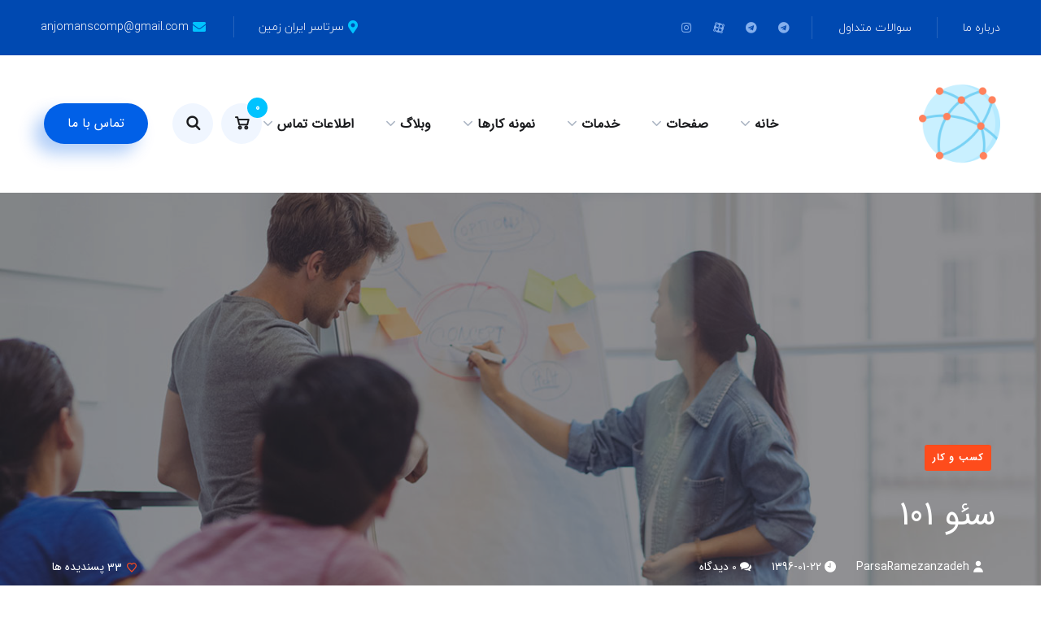

--- FILE ---
content_type: text/html; charset=UTF-8
request_url: https://anjomancomp.ir/seo-101-on-page-and-off-page-ranking-factors/
body_size: 25886
content:
<!DOCTYPE html>
<html dir="rtl" lang="fa-IR" prefix="og: https://ogp.me/ns#">
<head>
	<meta charset="UTF-8">
	<meta name="viewport" content="width=device-width, initial-scale=1.0" >
	<meta name="format-detection" content="telephone=no">
	<link rel="profile" href="https://gmpg.org/xfn/11">
	
<!-- بهینه سازی موتور جستجو توسط Rank Math PRO - https://s.rankmath.com/home -->
<title>سئو 101 - انجمن های کامپیوتر ایران زمین</title>
<meta name="description" content="پیش فرض اصلی مدیریت شهرت موتور جستجو ، استفاده از سه استراتژی زیر برای دستیابی به هدف ایجاد صفحه اول کاملاً مثبت نتایج موتورهای جستجو برای یک اصطلاح خاص است ..."/>
<meta name="robots" content="follow, index, max-snippet:-1, max-video-preview:-1, max-image-preview:large"/>
<link rel="canonical" href="https://anjomancomp.ir/seo-101-on-page-and-off-page-ranking-factors/" />
<meta property="og:locale" content="fa_IR" />
<meta property="og:type" content="article" />
<meta property="og:title" content="سئو 101 - انجمن های کامپیوتر ایران زمین" />
<meta property="og:description" content="پیش فرض اصلی مدیریت شهرت موتور جستجو ، استفاده از سه استراتژی زیر برای دستیابی به هدف ایجاد صفحه اول کاملاً مثبت نتایج موتورهای جستجو برای یک اصطلاح خاص است ..." />
<meta property="og:url" content="https://anjomancomp.ir/seo-101-on-page-and-off-page-ranking-factors/" />
<meta property="og:site_name" content="انجمن های کامپیوتر ایران زمین" />
<meta property="article:tag" content="استراتژی" />
<meta property="article:tag" content="نکات" />
<meta property="article:section" content="کسب و کار" />
<meta property="og:updated_time" content="2021-04-16T14:04:55+04:30" />
<meta property="og:image" content="https://anjomancomp.ir/wp-content/uploads/2019/11/blog-post.png" />
<meta property="og:image:secure_url" content="https://anjomancomp.ir/wp-content/uploads/2019/11/blog-post.png" />
<meta property="og:image:width" content="870" />
<meta property="og:image:height" content="270" />
<meta property="og:image:alt" content="سئو 101" />
<meta property="og:image:type" content="image/png" />
<meta property="article:published_time" content="1396-01-22\03:34:07" />
<meta property="article:modified_time" content="1400-01-27\09:34:55" />
<meta name="twitter:card" content="summary_large_image" />
<meta name="twitter:title" content="سئو 101 - انجمن های کامپیوتر ایران زمین" />
<meta name="twitter:description" content="پیش فرض اصلی مدیریت شهرت موتور جستجو ، استفاده از سه استراتژی زیر برای دستیابی به هدف ایجاد صفحه اول کاملاً مثبت نتایج موتورهای جستجو برای یک اصطلاح خاص است ..." />
<meta name="twitter:image" content="https://anjomancomp.ir/wp-content/uploads/2019/11/blog-post.png" />
<meta name="twitter:label1" content="نویسنده" />
<meta name="twitter:data1" content="ParsaRamezanzadeh" />
<meta name="twitter:label2" content="زمان خواندن" />
<meta name="twitter:data2" content="کمتر از یک دقیقه" />
<script type="application/ld+json" class="rank-math-schema-pro">{"@context":"https://schema.org","@graph":[{"@type":"Organization","@id":"https://anjomancomp.ir/#organization","name":"\u0627\u0646\u062c\u0645\u0646 \u0647\u0627\u06cc \u06a9\u0627\u0645\u067e\u06cc\u0648\u062a\u0631 \u0627\u06cc\u0631\u0627\u0646 \u0632\u0645\u06cc\u0646","url":"https://anjomancomp.ir","email":"anjomanscomp@gmail.com","logo":{"@type":"ImageObject","@id":"https://anjomancomp.ir/#logo","url":"https://anjomancomp.ir/wp-content/uploads/2022/07/global-network.png","contentUrl":"https://anjomancomp.ir/wp-content/uploads/2022/07/global-network.png","caption":"\u0627\u0646\u062c\u0645\u0646 \u0647\u0627\u06cc \u06a9\u0627\u0645\u067e\u06cc\u0648\u062a\u0631 \u0627\u06cc\u0631\u0627\u0646 \u0632\u0645\u06cc\u0646","inLanguage":"fa-IR","width":"512","height":"512"}},{"@type":"WebSite","@id":"https://anjomancomp.ir/#website","url":"https://anjomancomp.ir","name":"\u0627\u0646\u062c\u0645\u0646 \u0647\u0627\u06cc \u06a9\u0627\u0645\u067e\u06cc\u0648\u062a\u0631 \u0627\u06cc\u0631\u0627\u0646 \u0632\u0645\u06cc\u0646","alternateName":"\u0645\u0647\u0646\u062f\u0633\u06cc\u0646 \u06a9\u0627\u0645\u067e\u06cc\u0648\u062a\u0631 \u0627\u06cc\u0631\u0627\u0646 \u0632\u0645\u06cc\u0646","publisher":{"@id":"https://anjomancomp.ir/#organization"},"inLanguage":"fa-IR"},{"@type":"ImageObject","@id":"https://anjomancomp.ir/wp-content/uploads/2019/11/blog-post.png","url":"https://anjomancomp.ir/wp-content/uploads/2019/11/blog-post.png","width":"200","height":"200","inLanguage":"fa-IR"},{"@type":"WebPage","@id":"https://anjomancomp.ir/seo-101-on-page-and-off-page-ranking-factors/#webpage","url":"https://anjomancomp.ir/seo-101-on-page-and-off-page-ranking-factors/","name":"\u0633\u0626\u0648 101 - \u0627\u0646\u062c\u0645\u0646 \u0647\u0627\u06cc \u06a9\u0627\u0645\u067e\u06cc\u0648\u062a\u0631 \u0627\u06cc\u0631\u0627\u0646 \u0632\u0645\u06cc\u0646","datePublished":"2017-04-11T08:04:07+04:30","dateModified":"2021-04-16T14:04:55+04:30","isPartOf":{"@id":"https://anjomancomp.ir/#website"},"primaryImageOfPage":{"@id":"https://anjomancomp.ir/wp-content/uploads/2019/11/blog-post.png"},"inLanguage":"fa-IR"},{"@type":"Person","@id":"https://anjomancomp.ir/author/parsaramezanzadeh/","name":"ParsaRamezanzadeh","url":"https://anjomancomp.ir/author/parsaramezanzadeh/","image":{"@type":"ImageObject","@id":"https://secure.gravatar.com/avatar/3e0f9ea0cb26e802cbb3f15cf5023f68?s=96&amp;d=blank&amp;r=g","url":"https://secure.gravatar.com/avatar/3e0f9ea0cb26e802cbb3f15cf5023f68?s=96&amp;d=blank&amp;r=g","caption":"ParsaRamezanzadeh","inLanguage":"fa-IR"},"worksFor":{"@id":"https://anjomancomp.ir/#organization"}},{"@type":"BlogPosting","headline":"\u0633\u0626\u0648 101 - \u0627\u0646\u062c\u0645\u0646 \u0647\u0627\u06cc \u06a9\u0627\u0645\u067e\u06cc\u0648\u062a\u0631 \u0627\u06cc\u0631\u0627\u0646 \u0632\u0645\u06cc\u0646","datePublished":"2017-04-11T08:04:07+04:30","dateModified":"2021-04-16T14:04:55+04:30","articleSection":"\u06a9\u0633\u0628 \u0648 \u06a9\u0627\u0631","author":{"@id":"https://anjomancomp.ir/author/parsaramezanzadeh/"},"publisher":{"@id":"https://anjomancomp.ir/#organization"},"description":"\u067e\u06cc\u0634 \u0641\u0631\u0636 \u0627\u0635\u0644\u06cc \u0645\u062f\u06cc\u0631\u06cc\u062a \u0634\u0647\u0631\u062a \u0645\u0648\u062a\u0648\u0631 \u062c\u0633\u062a\u062c\u0648 \u060c \u0627\u0633\u062a\u0641\u0627\u062f\u0647 \u0627\u0632 \u0633\u0647 \u0627\u0633\u062a\u0631\u0627\u062a\u0698\u06cc \u0632\u06cc\u0631 \u0628\u0631\u0627\u06cc \u062f\u0633\u062a\u06cc\u0627\u0628\u06cc \u0628\u0647 \u0647\u062f\u0641 \u0627\u06cc\u062c\u0627\u062f \u0635\u0641\u062d\u0647 \u0627\u0648\u0644 \u06a9\u0627\u0645\u0644\u0627\u064b \u0645\u062b\u0628\u062a \u0646\u062a\u0627\u06cc\u062c \u0645\u0648\u062a\u0648\u0631\u0647\u0627\u06cc \u062c\u0633\u062a\u062c\u0648 \u0628\u0631\u0627\u06cc \u06cc\u06a9 \u0627\u0635\u0637\u0644\u0627\u062d \u062e\u0627\u0635 \u0627\u0633\u062a ...","name":"\u0633\u0626\u0648 101 - \u0627\u0646\u062c\u0645\u0646 \u0647\u0627\u06cc \u06a9\u0627\u0645\u067e\u06cc\u0648\u062a\u0631 \u0627\u06cc\u0631\u0627\u0646 \u0632\u0645\u06cc\u0646","@id":"https://anjomancomp.ir/seo-101-on-page-and-off-page-ranking-factors/#richSnippet","isPartOf":{"@id":"https://anjomancomp.ir/seo-101-on-page-and-off-page-ranking-factors/#webpage"},"image":{"@id":"https://anjomancomp.ir/wp-content/uploads/2019/11/blog-post.png"},"inLanguage":"fa-IR","mainEntityOfPage":{"@id":"https://anjomancomp.ir/seo-101-on-page-and-off-page-ranking-factors/#webpage"}}]}</script>
<!-- /افزونه سئو ورپرس Rank Math -->

<link rel="alternate" type="application/rss+xml" title="انجمن های کامپیوتر ایران زمین &raquo; خوراک" href="https://anjomancomp.ir/feed/" />
<link rel="alternate" type="application/rss+xml" title="انجمن های کامپیوتر ایران زمین &raquo; خوراک دیدگاه‌ها" href="https://anjomancomp.ir/comments/feed/" />
<link rel="alternate" type="application/rss+xml" title="انجمن های کامپیوتر ایران زمین &raquo; سئو 101 خوراک دیدگاه‌ها" href="https://anjomancomp.ir/seo-101-on-page-and-off-page-ranking-factors/feed/" />
<link rel='stylesheet' id='wp-block-library-rtl-css' href='https://anjomancomp.ir/wp-includes/css/dist/block-library/style-rtl.min.css?ver=6.4.7' type='text/css' media='all' />
<link rel='stylesheet' id='wc-blocks-vendors-style-css' href='https://anjomancomp.ir/wp-content/plugins/woocommerce/packages/woocommerce-blocks/build/wc-blocks-vendors-style.css?ver=8.0.0' type='text/css' media='all' />
<link rel='stylesheet' id='wc-blocks-style-rtl-css' href='https://anjomancomp.ir/wp-content/plugins/woocommerce/packages/woocommerce-blocks/build/wc-blocks-style-rtl.css?ver=8.0.0' type='text/css' media='all' />
<style id='classic-theme-styles-inline-css' type='text/css'>
/*! This file is auto-generated */
.wp-block-button__link{color:#fff;background-color:#32373c;border-radius:9999px;box-shadow:none;text-decoration:none;padding:calc(.667em + 2px) calc(1.333em + 2px);font-size:1.125em}.wp-block-file__button{background:#32373c;color:#fff;text-decoration:none}
</style>
<style id='global-styles-inline-css' type='text/css'>
body{--wp--preset--color--black: #000000;--wp--preset--color--cyan-bluish-gray: #abb8c3;--wp--preset--color--white: #ffffff;--wp--preset--color--pale-pink: #f78da7;--wp--preset--color--vivid-red: #cf2e2e;--wp--preset--color--luminous-vivid-orange: #ff6900;--wp--preset--color--luminous-vivid-amber: #fcb900;--wp--preset--color--light-green-cyan: #7bdcb5;--wp--preset--color--vivid-green-cyan: #00d084;--wp--preset--color--pale-cyan-blue: #8ed1fc;--wp--preset--color--vivid-cyan-blue: #0693e3;--wp--preset--color--vivid-purple: #9b51e0;--wp--preset--gradient--vivid-cyan-blue-to-vivid-purple: linear-gradient(135deg,rgba(6,147,227,1) 0%,rgb(155,81,224) 100%);--wp--preset--gradient--light-green-cyan-to-vivid-green-cyan: linear-gradient(135deg,rgb(122,220,180) 0%,rgb(0,208,130) 100%);--wp--preset--gradient--luminous-vivid-amber-to-luminous-vivid-orange: linear-gradient(135deg,rgba(252,185,0,1) 0%,rgba(255,105,0,1) 100%);--wp--preset--gradient--luminous-vivid-orange-to-vivid-red: linear-gradient(135deg,rgba(255,105,0,1) 0%,rgb(207,46,46) 100%);--wp--preset--gradient--very-light-gray-to-cyan-bluish-gray: linear-gradient(135deg,rgb(238,238,238) 0%,rgb(169,184,195) 100%);--wp--preset--gradient--cool-to-warm-spectrum: linear-gradient(135deg,rgb(74,234,220) 0%,rgb(151,120,209) 20%,rgb(207,42,186) 40%,rgb(238,44,130) 60%,rgb(251,105,98) 80%,rgb(254,248,76) 100%);--wp--preset--gradient--blush-light-purple: linear-gradient(135deg,rgb(255,206,236) 0%,rgb(152,150,240) 100%);--wp--preset--gradient--blush-bordeaux: linear-gradient(135deg,rgb(254,205,165) 0%,rgb(254,45,45) 50%,rgb(107,0,62) 100%);--wp--preset--gradient--luminous-dusk: linear-gradient(135deg,rgb(255,203,112) 0%,rgb(199,81,192) 50%,rgb(65,88,208) 100%);--wp--preset--gradient--pale-ocean: linear-gradient(135deg,rgb(255,245,203) 0%,rgb(182,227,212) 50%,rgb(51,167,181) 100%);--wp--preset--gradient--electric-grass: linear-gradient(135deg,rgb(202,248,128) 0%,rgb(113,206,126) 100%);--wp--preset--gradient--midnight: linear-gradient(135deg,rgb(2,3,129) 0%,rgb(40,116,252) 100%);--wp--preset--font-size--small: 13px;--wp--preset--font-size--medium: 20px;--wp--preset--font-size--large: 36px;--wp--preset--font-size--x-large: 42px;--wp--preset--spacing--20: 0.44rem;--wp--preset--spacing--30: 0.67rem;--wp--preset--spacing--40: 1rem;--wp--preset--spacing--50: 1.5rem;--wp--preset--spacing--60: 2.25rem;--wp--preset--spacing--70: 3.38rem;--wp--preset--spacing--80: 5.06rem;--wp--preset--shadow--natural: 6px 6px 9px rgba(0, 0, 0, 0.2);--wp--preset--shadow--deep: 12px 12px 50px rgba(0, 0, 0, 0.4);--wp--preset--shadow--sharp: 6px 6px 0px rgba(0, 0, 0, 0.2);--wp--preset--shadow--outlined: 6px 6px 0px -3px rgba(255, 255, 255, 1), 6px 6px rgba(0, 0, 0, 1);--wp--preset--shadow--crisp: 6px 6px 0px rgba(0, 0, 0, 1);}:where(.is-layout-flex){gap: 0.5em;}:where(.is-layout-grid){gap: 0.5em;}body .is-layout-flow > .alignleft{float: left;margin-inline-start: 0;margin-inline-end: 2em;}body .is-layout-flow > .alignright{float: right;margin-inline-start: 2em;margin-inline-end: 0;}body .is-layout-flow > .aligncenter{margin-left: auto !important;margin-right: auto !important;}body .is-layout-constrained > .alignleft{float: left;margin-inline-start: 0;margin-inline-end: 2em;}body .is-layout-constrained > .alignright{float: right;margin-inline-start: 2em;margin-inline-end: 0;}body .is-layout-constrained > .aligncenter{margin-left: auto !important;margin-right: auto !important;}body .is-layout-constrained > :where(:not(.alignleft):not(.alignright):not(.alignfull)){max-width: var(--wp--style--global--content-size);margin-left: auto !important;margin-right: auto !important;}body .is-layout-constrained > .alignwide{max-width: var(--wp--style--global--wide-size);}body .is-layout-flex{display: flex;}body .is-layout-flex{flex-wrap: wrap;align-items: center;}body .is-layout-flex > *{margin: 0;}body .is-layout-grid{display: grid;}body .is-layout-grid > *{margin: 0;}:where(.wp-block-columns.is-layout-flex){gap: 2em;}:where(.wp-block-columns.is-layout-grid){gap: 2em;}:where(.wp-block-post-template.is-layout-flex){gap: 1.25em;}:where(.wp-block-post-template.is-layout-grid){gap: 1.25em;}.has-black-color{color: var(--wp--preset--color--black) !important;}.has-cyan-bluish-gray-color{color: var(--wp--preset--color--cyan-bluish-gray) !important;}.has-white-color{color: var(--wp--preset--color--white) !important;}.has-pale-pink-color{color: var(--wp--preset--color--pale-pink) !important;}.has-vivid-red-color{color: var(--wp--preset--color--vivid-red) !important;}.has-luminous-vivid-orange-color{color: var(--wp--preset--color--luminous-vivid-orange) !important;}.has-luminous-vivid-amber-color{color: var(--wp--preset--color--luminous-vivid-amber) !important;}.has-light-green-cyan-color{color: var(--wp--preset--color--light-green-cyan) !important;}.has-vivid-green-cyan-color{color: var(--wp--preset--color--vivid-green-cyan) !important;}.has-pale-cyan-blue-color{color: var(--wp--preset--color--pale-cyan-blue) !important;}.has-vivid-cyan-blue-color{color: var(--wp--preset--color--vivid-cyan-blue) !important;}.has-vivid-purple-color{color: var(--wp--preset--color--vivid-purple) !important;}.has-black-background-color{background-color: var(--wp--preset--color--black) !important;}.has-cyan-bluish-gray-background-color{background-color: var(--wp--preset--color--cyan-bluish-gray) !important;}.has-white-background-color{background-color: var(--wp--preset--color--white) !important;}.has-pale-pink-background-color{background-color: var(--wp--preset--color--pale-pink) !important;}.has-vivid-red-background-color{background-color: var(--wp--preset--color--vivid-red) !important;}.has-luminous-vivid-orange-background-color{background-color: var(--wp--preset--color--luminous-vivid-orange) !important;}.has-luminous-vivid-amber-background-color{background-color: var(--wp--preset--color--luminous-vivid-amber) !important;}.has-light-green-cyan-background-color{background-color: var(--wp--preset--color--light-green-cyan) !important;}.has-vivid-green-cyan-background-color{background-color: var(--wp--preset--color--vivid-green-cyan) !important;}.has-pale-cyan-blue-background-color{background-color: var(--wp--preset--color--pale-cyan-blue) !important;}.has-vivid-cyan-blue-background-color{background-color: var(--wp--preset--color--vivid-cyan-blue) !important;}.has-vivid-purple-background-color{background-color: var(--wp--preset--color--vivid-purple) !important;}.has-black-border-color{border-color: var(--wp--preset--color--black) !important;}.has-cyan-bluish-gray-border-color{border-color: var(--wp--preset--color--cyan-bluish-gray) !important;}.has-white-border-color{border-color: var(--wp--preset--color--white) !important;}.has-pale-pink-border-color{border-color: var(--wp--preset--color--pale-pink) !important;}.has-vivid-red-border-color{border-color: var(--wp--preset--color--vivid-red) !important;}.has-luminous-vivid-orange-border-color{border-color: var(--wp--preset--color--luminous-vivid-orange) !important;}.has-luminous-vivid-amber-border-color{border-color: var(--wp--preset--color--luminous-vivid-amber) !important;}.has-light-green-cyan-border-color{border-color: var(--wp--preset--color--light-green-cyan) !important;}.has-vivid-green-cyan-border-color{border-color: var(--wp--preset--color--vivid-green-cyan) !important;}.has-pale-cyan-blue-border-color{border-color: var(--wp--preset--color--pale-cyan-blue) !important;}.has-vivid-cyan-blue-border-color{border-color: var(--wp--preset--color--vivid-cyan-blue) !important;}.has-vivid-purple-border-color{border-color: var(--wp--preset--color--vivid-purple) !important;}.has-vivid-cyan-blue-to-vivid-purple-gradient-background{background: var(--wp--preset--gradient--vivid-cyan-blue-to-vivid-purple) !important;}.has-light-green-cyan-to-vivid-green-cyan-gradient-background{background: var(--wp--preset--gradient--light-green-cyan-to-vivid-green-cyan) !important;}.has-luminous-vivid-amber-to-luminous-vivid-orange-gradient-background{background: var(--wp--preset--gradient--luminous-vivid-amber-to-luminous-vivid-orange) !important;}.has-luminous-vivid-orange-to-vivid-red-gradient-background{background: var(--wp--preset--gradient--luminous-vivid-orange-to-vivid-red) !important;}.has-very-light-gray-to-cyan-bluish-gray-gradient-background{background: var(--wp--preset--gradient--very-light-gray-to-cyan-bluish-gray) !important;}.has-cool-to-warm-spectrum-gradient-background{background: var(--wp--preset--gradient--cool-to-warm-spectrum) !important;}.has-blush-light-purple-gradient-background{background: var(--wp--preset--gradient--blush-light-purple) !important;}.has-blush-bordeaux-gradient-background{background: var(--wp--preset--gradient--blush-bordeaux) !important;}.has-luminous-dusk-gradient-background{background: var(--wp--preset--gradient--luminous-dusk) !important;}.has-pale-ocean-gradient-background{background: var(--wp--preset--gradient--pale-ocean) !important;}.has-electric-grass-gradient-background{background: var(--wp--preset--gradient--electric-grass) !important;}.has-midnight-gradient-background{background: var(--wp--preset--gradient--midnight) !important;}.has-small-font-size{font-size: var(--wp--preset--font-size--small) !important;}.has-medium-font-size{font-size: var(--wp--preset--font-size--medium) !important;}.has-large-font-size{font-size: var(--wp--preset--font-size--large) !important;}.has-x-large-font-size{font-size: var(--wp--preset--font-size--x-large) !important;}
.wp-block-navigation a:where(:not(.wp-element-button)){color: inherit;}
:where(.wp-block-post-template.is-layout-flex){gap: 1.25em;}:where(.wp-block-post-template.is-layout-grid){gap: 1.25em;}
:where(.wp-block-columns.is-layout-flex){gap: 2em;}:where(.wp-block-columns.is-layout-grid){gap: 2em;}
.wp-block-pullquote{font-size: 1.5em;line-height: 1.6;}
</style>
<link rel='stylesheet' id='contact-form-7-css' href='https://anjomancomp.ir/wp-content/plugins/contact-form-7/includes/css/styles.css?ver=5.5.6.1' type='text/css' media='all' />
<link rel='stylesheet' id='contact-form-7-rtl-css' href='https://anjomancomp.ir/wp-content/plugins/contact-form-7/includes/css/styles-rtl.css?ver=5.5.6.1' type='text/css' media='all' />
<link rel='stylesheet' id='woocommerce-layout-rtl-css' href='https://anjomancomp.ir/wp-content/plugins/woocommerce/assets/css/woocommerce-layout-rtl.css?ver=6.8.2' type='text/css' media='all' />
<link rel='stylesheet' id='woocommerce-smallscreen-rtl-css' href='https://anjomancomp.ir/wp-content/plugins/woocommerce/assets/css/woocommerce-smallscreen-rtl.css?ver=6.8.2' type='text/css' media='only screen and (max-width: 768px)' />
<link rel='stylesheet' id='woocommerce-general-rtl-css' href='https://anjomancomp.ir/wp-content/plugins/woocommerce/assets/css/woocommerce-rtl.css?ver=6.8.2' type='text/css' media='all' />
<style id='woocommerce-inline-inline-css' type='text/css'>
.woocommerce form .form-row .required { visibility: visible; }
</style>
<link rel='stylesheet' id='bootstrap-css' href='https://anjomancomp.ir/wp-content/themes/onum/css/bootstrap.css?ver=3.3.7' type='text/css' media='all' />
<link rel='stylesheet' id='onum-awesome-font-css' href='https://anjomancomp.ir/wp-content/themes/onum/css/font-awesome.css?ver=6.4.7' type='text/css' media='all' />
<link rel='stylesheet' id='onum-flaticon-font-css' href='https://anjomancomp.ir/wp-content/themes/onum/css/flaticon.css?ver=6.4.7' type='text/css' media='all' />
<link rel='stylesheet' id='slick-slider-css' href='https://anjomancomp.ir/wp-content/themes/onum/css/slick.css?ver=6.4.7' type='text/css' media='all' />
<link rel='stylesheet' id='slick-theme-css' href='https://anjomancomp.ir/wp-content/themes/onum/css/slick-theme.css?ver=6.4.7' type='text/css' media='all' />
<link rel='stylesheet' id='magnific-popup-css' href='https://anjomancomp.ir/wp-content/themes/onum/css/magnific-popup.css?ver=6.4.7' type='text/css' media='all' />
<link rel='stylesheet' id='onum-preload-css' href='https://anjomancomp.ir/wp-content/themes/onum/css/royal-preload.css?ver=6.4.7' type='text/css' media='all' />
<link rel='stylesheet' id='onum-style-css' href='https://anjomancomp.ir/wp-content/themes/onum/style.css?ver=6.4.7' type='text/css' media='all' />
<link rel='stylesheet' id='simple-likes-public-css-css' href='https://anjomancomp.ir/wp-content/themes/onum/inc/backend/css/simple-likes-public.css?ver=6.4.7' type='text/css' media='all' />
<link rel='stylesheet' id='onum-woocommerce-style-css' href='https://anjomancomp.ir/wp-content/themes/onum/css/woocommerce.css?ver=6.4.7' type='text/css' media='all' />
<link rel='stylesheet' id='persian-elementor-preview-icon-css' href='https://anjomancomp.ir/wp-content/plugins/persian-elementor/includes/library/icons/efaicons/style.css?ver=6.4.7' type='text/css' media='all' />
<link rel='stylesheet' id='elementor-icons-css' href='https://anjomancomp.ir/wp-content/plugins/elementor/assets/lib/eicons/css/elementor-icons.min.css?ver=5.15.0' type='text/css' media='all' />
<link rel='stylesheet' id='elementor-frontend-legacy-css' href='https://anjomancomp.ir/wp-content/plugins/elementor/assets/css/frontend-legacy-rtl.min.css?ver=3.6.6' type='text/css' media='all' />
<link rel='stylesheet' id='elementor-frontend-css' href='https://anjomancomp.ir/wp-content/plugins/elementor/assets/css/frontend-rtl.min.css?ver=3.6.6' type='text/css' media='all' />
<link rel='stylesheet' id='elementor-post-4296-css' href='https://anjomancomp.ir/wp-content/uploads/elementor/css/post-4296.css?ver=1658348719' type='text/css' media='all' />
<link rel='stylesheet' id='elementor-pro-css' href='https://anjomancomp.ir/wp-content/plugins/elementor-pro/assets/css/frontend-rtl.min.css?ver=3.7.1' type='text/css' media='all' />
<link rel='stylesheet' id='elementor-global-css' href='https://anjomancomp.ir/wp-content/uploads/elementor/css/global.css?ver=1658348720' type='text/css' media='all' />
<link rel='stylesheet' id='elementor-post-10-css' href='https://anjomancomp.ir/wp-content/uploads/elementor/css/post-10.css?ver=1658766071' type='text/css' media='all' />
<link rel='stylesheet' id='google-fonts-1-css' href='https://fonts.googleapis.com/css?family=Roboto%3A100%2C100italic%2C200%2C200italic%2C300%2C300italic%2C400%2C400italic%2C500%2C500italic%2C600%2C600italic%2C700%2C700italic%2C800%2C800italic%2C900%2C900italic&#038;display=auto&#038;ver=6.4.7' type='text/css' media='all' />
<script type="text/javascript" src="https://anjomancomp.ir/wp-includes/js/jquery/jquery.min.js?ver=3.7.1" id="jquery-core-js"></script>
<script type="text/javascript" src="https://anjomancomp.ir/wp-includes/js/jquery/jquery-migrate.min.js?ver=3.4.1" id="jquery-migrate-js"></script>
<script type="text/javascript" src="https://anjomancomp.ir/wp-content/plugins/revslider/public/assets/js/rbtools.min.js?ver=6.5.18" async id="tp-tools-js"></script>
<script type="text/javascript" src="https://anjomancomp.ir/wp-content/plugins/revslider/public/assets/js/rs6.min.js?ver=6.5.24" async id="revmin-js"></script>
<script type="text/javascript" id="simple-likes-public-js-js-extra">
/* <![CDATA[ */
var simpleLikes = {"ajaxurl":"https:\/\/anjomancomp.ir\/wp-admin\/admin-ajax.php","like":"\u067e\u0633\u0646\u062f\u06cc\u062f\u0646","unlike":"\u0646\u067e\u0633\u0646\u062f\u06cc\u062f"};
/* ]]> */
</script>
<script type="text/javascript" src="https://anjomancomp.ir/wp-content/themes/onum/inc/backend/js/simple-likes-public.js?ver=0.5" id="simple-likes-public-js-js"></script>
<link rel="https://api.w.org/" href="https://anjomancomp.ir/wp-json/" /><link rel="alternate" type="application/json" href="https://anjomancomp.ir/wp-json/wp/v2/posts/10" /><link rel="EditURI" type="application/rsd+xml" title="RSD" href="https://anjomancomp.ir/xmlrpc.php?rsd" />
<link rel="stylesheet" href="https://anjomancomp.ir/wp-content/themes/onum/rtl.css" type="text/css" media="screen" /><meta name="generator" content="WordPress 6.4.7" />
<link rel='shortlink' href='https://anjomancomp.ir/?p=10' />
<link rel="alternate" type="application/json+oembed" href="https://anjomancomp.ir/wp-json/oembed/1.0/embed?url=https%3A%2F%2Fanjomancomp.ir%2Fseo-101-on-page-and-off-page-ranking-factors%2F" />
<link rel="alternate" type="text/xml+oembed" href="https://anjomancomp.ir/wp-json/oembed/1.0/embed?url=https%3A%2F%2Fanjomancomp.ir%2Fseo-101-on-page-and-off-page-ranking-factors%2F&#038;format=xml" />
<link rel="pingback" href="https://anjomancomp.ir/xmlrpc.php"><style id="onum-inline-styles" type="text/css">                
            /* Page Header Single Post */
            .single-page-header .breadcrumbs li a {color: #a5b7d2;}
            .single-page-header.post-box .sing-page-header-content .entry-meta a {
                color: #ffffff;
            }
            .single-page-header .breadcrumbs li a:hover {color: #fe4c1c;}
            .single-page-header.post-box .sing-page-header-content .entry-meta a:hover {
                color: #a5b7d2;
            }
            .single-page-header .breadcrumbs li a:active {color: #fe4c1c;}
            .single-page-header.post-box .sing-page-header-content .entry-meta a:active {
                color: #a5b7d2;
            }
                         
                /* Font Family: Red Hat Text */
                .projects-box .portfolio-info .portfolio-info-title, .elementor-element .elementor-widget-text-editor,
                .elementor-element .elementor-widget-icon-list .elementor-icon-list-item {font-family:IranSans;}
                             
                /* Font Family: Red Hat Display */
                h1, h2, h3, h4, h5, h6,
                div.elementor-widget.elementor-widget-heading .elementor-heading-title,
                .projects-style-3 .projects-box .portfolio-info .portfolio-info-title,
                blockquote,
                .font-second,
                .octf-btn,
                .btn-readmore a,
                .header-topbar,
                .topbar_menu ul li a,
                .topbar_languages select,
                .main-navigation ul,
                .cart-contents .count,
                .header_mobile,
                .page-header,
                .post-box .post-cat a,
                .post-box .entry-meta,
                .post-box .link-box a,
                .page-pagination,
                .blog-post .share-post a,
                .post-nav,
                .sl-wrapper .sl-count, .sl-wrapper .sl-text,
                .comments-area .comment-item .comment-meta .comment-time,
                .comments-area .comment-item .comment-meta .comment-reply-link,
                .comment-form .logged-in-as,
                .widget-area .widget ul:not(.recent-news) > li,
                .widget .recent-news li,
                .service-box .big-number,
                .service-box-s2 .number-box,
                .circle-progress .inner-bar > span,
                .ot-pricing-table .title-table,
                .ot-counter,
                .process-box .number-box,
                .video-popup > span,
                div .custom.tp-bullets .tp-bullet,
                .projects-box .portfolio-info .portfolio-cates,
                .projects-style-2 .projects-box .portfolio-info h5 a,
                .project_filters li a,
                .ot-countdown li span,                
                .site-footer,
                .footer-menu ul li a, .woocommerce ul.products li.product, .woocommerce-page ul.products li.product,
                .woocommerce table.shop_table, .woocommerce .quantity .qty, .cart_totals h2,
                #add_payment_method .cart-collaterals .cart_totals table td, #add_payment_method .cart-collaterals .cart_totals table th,.woocommerce-cart .cart-collaterals .cart_totals table td, .woocommerce-cart .cart-collaterals .cart_totals table th,.woocommerce-checkout .cart-collaterals .cart_totals table td, .woocommerce-checkout .cart-collaterals .cart_totals table th,
                .product-categories > li,
                .woocommerce ul.product_list_widget li a:not(.remove),
                .woocommerce .widget_shopping_cart .cart_list .quantity,
                .woocommerce .widget_shopping_cart .total strong,.woocommerce.widget_shopping_cart .total strong,
                .woocommerce .widget_shopping_cart .total .woocommerce-Price-amount,.woocommerce.widget_shopping_cart .total .woocommerce-Price-amount,
                .woocommerce-mini-cart__buttons a.button.wc-forward,
                .woocommerce .woocommerce-widget-layered-nav-list,
                .woocommerce .widget_price_filter .price_slider_amount,
                .woocommerce .widget_price_filter .price_slider_amount button.button,
                .woocommerce #respond input#submit.disabled, .woocommerce #respond input#submit:disabled,.woocommerce #respond input#submit:disabled[disabled], .woocommerce a.button.disabled,.woocommerce a.button:disabled, .woocommerce a.button:disabled[disabled], .woocommerce button.button.disabled,.woocommerce button.button:disabled, .woocommerce button.button:disabled[disabled],.woocommerce input.button.disabled, .woocommerce input.button:disabled, .woocommerce input.button:disabled[disabled],.woocommerce #respond input#submit, .woocommerce a.button,.woocommerce button.button, .woocommerce input.button,.woocommerce #respond input#submit.alt, .woocommerce a.button.alt,.woocommerce button.button.alt, .woocommerce input.button.alt,
                .product_meta > span,
                .woocommerce-review-link,
                .woocommerce div.product .entry-summary p.price,.woocommerce div.product .entry-summary span.price,
                .woocommerce div.product .woocommerce-tabs ul.tabs li a, .ot-heading .heading__text_stroke {font-family:IranSans; font-weight:regular;}
            </style><meta name="fontiran.com:license" content="NB76C">
<link rel="stylesheet" type="text/css" href="https://anjomancomp.ir/wp-content/themes/onum/arsha-typo/pink.css" />
<style>
    .IRANSansWeb_Bold {font-family:IranYekan;}
</style>
	<noscript><style>.woocommerce-product-gallery{ opacity: 1 !important; }</style></noscript>
	<style type="text/css">.recentcomments a{display:inline !important;padding:0 !important;margin:0 !important;}</style><meta name="generator" content="Powered by Slider Revolution 6.5.24 - responsive, Mobile-Friendly Slider Plugin for WordPress with comfortable drag and drop interface." />
<link rel="icon" href="https://anjomancomp.ir/wp-content/uploads/2022/07/cropped-global-network-32x32.png" sizes="32x32" />
<link rel="icon" href="https://anjomancomp.ir/wp-content/uploads/2022/07/cropped-global-network-192x192.png" sizes="192x192" />
<link rel="apple-touch-icon" href="https://anjomancomp.ir/wp-content/uploads/2022/07/cropped-global-network-180x180.png" />
<meta name="msapplication-TileImage" content="https://anjomancomp.ir/wp-content/uploads/2022/07/cropped-global-network-270x270.png" />
<script>function setREVStartSize(e){
			//window.requestAnimationFrame(function() {
				window.RSIW = window.RSIW===undefined ? window.innerWidth : window.RSIW;
				window.RSIH = window.RSIH===undefined ? window.innerHeight : window.RSIH;
				try {
					var pw = document.getElementById(e.c).parentNode.offsetWidth,
						newh;
					pw = pw===0 || isNaN(pw) ? window.RSIW : pw;
					e.tabw = e.tabw===undefined ? 0 : parseInt(e.tabw);
					e.thumbw = e.thumbw===undefined ? 0 : parseInt(e.thumbw);
					e.tabh = e.tabh===undefined ? 0 : parseInt(e.tabh);
					e.thumbh = e.thumbh===undefined ? 0 : parseInt(e.thumbh);
					e.tabhide = e.tabhide===undefined ? 0 : parseInt(e.tabhide);
					e.thumbhide = e.thumbhide===undefined ? 0 : parseInt(e.thumbhide);
					e.mh = e.mh===undefined || e.mh=="" || e.mh==="auto" ? 0 : parseInt(e.mh,0);
					if(e.layout==="fullscreen" || e.l==="fullscreen")
						newh = Math.max(e.mh,window.RSIH);
					else{
						e.gw = Array.isArray(e.gw) ? e.gw : [e.gw];
						for (var i in e.rl) if (e.gw[i]===undefined || e.gw[i]===0) e.gw[i] = e.gw[i-1];
						e.gh = e.el===undefined || e.el==="" || (Array.isArray(e.el) && e.el.length==0)? e.gh : e.el;
						e.gh = Array.isArray(e.gh) ? e.gh : [e.gh];
						for (var i in e.rl) if (e.gh[i]===undefined || e.gh[i]===0) e.gh[i] = e.gh[i-1];
											
						var nl = new Array(e.rl.length),
							ix = 0,
							sl;
						e.tabw = e.tabhide>=pw ? 0 : e.tabw;
						e.thumbw = e.thumbhide>=pw ? 0 : e.thumbw;
						e.tabh = e.tabhide>=pw ? 0 : e.tabh;
						e.thumbh = e.thumbhide>=pw ? 0 : e.thumbh;
						for (var i in e.rl) nl[i] = e.rl[i]<window.RSIW ? 0 : e.rl[i];
						sl = nl[0];
						for (var i in nl) if (sl>nl[i] && nl[i]>0) { sl = nl[i]; ix=i;}
						var m = pw>(e.gw[ix]+e.tabw+e.thumbw) ? 1 : (pw-(e.tabw+e.thumbw)) / (e.gw[ix]);
						newh =  (e.gh[ix] * m) + (e.tabh + e.thumbh);
					}
					var el = document.getElementById(e.c);
					if (el!==null && el) el.style.height = newh+"px";
					el = document.getElementById(e.c+"_wrapper");
					if (el!==null && el) {
						el.style.height = newh+"px";
						el.style.display = "block";
					}
				} catch(e){
					console.log("Failure at Presize of Slider:" + e)
				}
			//});
		  };</script>
<style id="kirki-inline-styles">.page-header{background-image:url("https://anjomancomp.ir/wp-content/themes/onum/images/bg-page-header.jpg");}body{font-family:IranSans;font-size:16px;font-weight:400;letter-spacing:0px;line-height:1.875;text-transform:none;color:#606060;}h1, .elementor-widget.elementor-widget-heading h1.elementor-heading-title{font-family:IranSans;font-size:42px;font-weight:400;letter-spacing:0px;line-height:1.2;text-transform:none;color:#1a1b1e;}h2, .elementor-widget.elementor-widget-heading h2.elementor-heading-title{font-family:IranSans;font-size:36px;font-weight:400;letter-spacing:0px;line-height:1.2;text-transform:none;color:#1a1b1e;}h3, .elementor-widget.elementor-widget-heading h3.elementor-heading-title{font-family:IranSans;font-size:30px;font-weight:400;letter-spacing:0px;line-height:1.2;text-transform:none;color:#1a1b1e;}h4, .elementor-widget.elementor-widget-heading h4.elementor-heading-title{font-family:IranSans;font-size:24px;font-weight:400;letter-spacing:0px;line-height:1.2;text-transform:none;color:#1a1b1e;}h5, .elementor-widget.elementor-widget-heading h5.elementor-heading-title{font-family:IranSans;font-size:20px;font-weight:400;letter-spacing:0px;line-height:1.2;text-transform:none;color:#1a1b1e;}h6, .elementor-widget.elementor-widget-heading h6.elementor-heading-title{font-family:IranSans;font-size:18px;font-weight:400;letter-spacing:0px;line-height:1.2;color:#1a1b1e;}#royal_preloader.royal_preloader_logo .royal_preloader_percentage{font-family:IranSans;font-size:13px;font-weight:400;letter-spacing:2px;line-height:40px;text-align:center;text-transform:none;}@media (max-width: 767px){}@media (min-width: 768px) and (max-width: 1024px){}@media (min-width: 1024px){}</style></head>

<body class="rtl post-template-default single single-post postid-10 single-format-audio theme-onum woocommerce-no-js woocommerce-active royal_preloader elementor-default elementor-kit-4296 elementor-page elementor-page-10 onum-theme-ver-1.2.8.4 wordpress-version-6.4.7">
<div id="royal_preloader" data-width="400" data-height="100" data-url="https://anjomancomp.ir/wp-content/uploads/2023/01/اسلایدر-سایت-انجمن-های-کامپیوتر-ایران-زمین-scaled.jpg" data-color="#0a0f2b" data-bgcolor="#fff"></div>	
<div id="page" class="site">

	<!-- #site-header-open -->
<header id="site-header" class="site-header cd-header" itemscope="itemscope" itemtype="http://schema.org/WPHeader">

    <!-- #header-desktop-open -->
    <div class="header__desktop-builder">		<div data-elementor-type="wp-post" data-elementor-id="4172" class="elementor elementor-4172">
						<div class="elementor-inner">
				<div class="elementor-section-wrap">
									<section class="elementor-section elementor-top-section elementor-element elementor-element-316ba33a elementor-section-full_width elementor-hidden-tablet elementor-hidden-phone octf-area-wrap topbar__off elementor-section-height-default elementor-section-height-default" data-id="316ba33a" data-element_type="section" data-settings="{&quot;background_background&quot;:&quot;classic&quot;}">
						<div class="elementor-container elementor-column-gap-default">
							<div class="elementor-row">
					<div class="elementor-column elementor-col-50 elementor-top-column elementor-element elementor-element-12ef33e3 ot-flex-column-horizontal" data-id="12ef33e3" data-element_type="column">
			<div class="elementor-column-wrap elementor-element-populated">
							<div class="elementor-widget-wrap">
						<div class="elementor-element elementor-element-181d022c elementor-icon-list--layout-inline elementor-list-item-link-full_width elementor-widget elementor-widget-icon-list" data-id="181d022c" data-element_type="widget" data-widget_type="icon-list.default">
				<div class="elementor-widget-container">
					<ul class="elementor-icon-list-items elementor-inline-items">
							<li class="elementor-icon-list-item elementor-inline-item">
											<a href="https://anjomancomp.ir/about-company/">

											<span class="elementor-icon-list-text">درباره ما</span>
											</a>
									</li>
								<li class="elementor-icon-list-item elementor-inline-item">
											<a href="https://anjomancomp.ir/faqs/">

											<span class="elementor-icon-list-text">سوالات متداول</span>
											</a>
									</li>
						</ul>
				</div>
				</div>
				<div class="elementor-element elementor-element-38fe3b42 e-grid-align-left elementor-shape-rounded elementor-grid-0 elementor-widget elementor-widget-social-icons" data-id="38fe3b42" data-element_type="widget" data-widget_type="social-icons.default">
				<div class="elementor-widget-container">
					<div class="elementor-social-icons-wrapper elementor-grid">
							<span class="elementor-grid-item">
					<a class="elementor-icon elementor-social-icon elementor-social-icon-telegram elementor-repeater-item-58a974d" href="http://t.me/anjomancomp" target="_blank">
						<span class="elementor-screen-only">Telegram</span>
						<i class="fab fa-telegram"></i>					</a>
				</span>
							<span class="elementor-grid-item">
					<a class="elementor-icon elementor-social-icon elementor-social-icon-telegram elementor-repeater-item-5fdaf53" href="http://t.me/anjomancompbot" target="_blank">
						<span class="elementor-screen-only">Telegram</span>
						<i class="fab fa-telegram"></i>					</a>
				</span>
							<span class="elementor-grid-item">
					<a class="elementor-icon elementor-social-icon elementor-social-icon-eaparat elementor-repeater-item-2557ba3" href="http://aparat.com/anjomancomp" target="_blank">
						<span class="elementor-screen-only">Eaparat</span>
						<i class="efa efa-aparat"></i>					</a>
				</span>
							<span class="elementor-grid-item">
					<a class="elementor-icon elementor-social-icon elementor-social-icon-instagram elementor-repeater-item-a22825c" href="http://instagram.com/anjomancomp" target="_blank">
						<span class="elementor-screen-only">Instagram</span>
						<i class="fab fa-instagram"></i>					</a>
				</span>
					</div>
				</div>
				</div>
						</div>
					</div>
		</div>
				<div class="elementor-column elementor-col-50 elementor-top-column elementor-element elementor-element-2e4ff14c ot-flex-column-vertical" data-id="2e4ff14c" data-element_type="column">
			<div class="elementor-column-wrap elementor-element-populated">
							<div class="elementor-widget-wrap">
						<div class="elementor-element elementor-element-4f193ef1 elementor-icon-list--layout-inline elementor-align-left elementor-list-item-link-full_width elementor-widget elementor-widget-icon-list" data-id="4f193ef1" data-element_type="widget" data-widget_type="icon-list.default">
				<div class="elementor-widget-container">
					<ul class="elementor-icon-list-items elementor-inline-items">
							<li class="elementor-icon-list-item elementor-inline-item">
											<a href="#">

												<span class="elementor-icon-list-icon">
							<i aria-hidden="true" class="fas fa-map-marker-alt"></i>						</span>
										<span class="elementor-icon-list-text">سرتاسر ایران زمین</span>
											</a>
									</li>
								<li class="elementor-icon-list-item elementor-inline-item">
											<a href="#">

												<span class="elementor-icon-list-icon">
							<i aria-hidden="true" class="fas fa-envelope"></i>						</span>
										<span class="elementor-icon-list-text">anjomanscomp@gmail.com</span>
											</a>
									</li>
						</ul>
				</div>
				</div>
						</div>
					</div>
		</div>
								</div>
					</div>
		</section>
				<section class="elementor-section elementor-top-section elementor-element elementor-element-73102202 elementor-section-stretched header__sticky elementor-section-full_width elementor-hidden-tablet elementor-hidden-phone octf-area-wrap elementor-section-height-default elementor-section-height-default" data-id="73102202" data-element_type="section" data-settings="{&quot;stretch_section&quot;:&quot;section-stretched&quot;,&quot;background_background&quot;:&quot;classic&quot;}">
						<div class="elementor-container elementor-column-gap-default">
							<div class="elementor-row">
					<div class="elementor-column elementor-col-33 elementor-top-column elementor-element elementor-element-46627a30 ot-flex-column-vertical" data-id="46627a30" data-element_type="column">
			<div class="elementor-column-wrap elementor-element-populated">
							<div class="elementor-widget-wrap">
						<div class="elementor-element elementor-element-341de89b elementor-widget elementor-widget-ilogo" data-id="341de89b" data-element_type="widget" data-widget_type="ilogo.default">
				<div class="elementor-widget-container">
						
		<div class="site__logo">
			<a href="https://anjomancomp.ir/">
				<img width="512" height="512" src="https://anjomancomp.ir/wp-content/uploads/2022/07/global-network.png" class="" alt="انجمن های کامپیوتر ایران زمین" decoding="async" fetchpriority="high" srcset="https://anjomancomp.ir/wp-content/uploads/2022/07/global-network.png 512w, https://anjomancomp.ir/wp-content/uploads/2022/07/global-network-300x300.png 300w, https://anjomancomp.ir/wp-content/uploads/2022/07/global-network-150x150.png 150w, https://anjomancomp.ir/wp-content/uploads/2022/07/global-network-100x100.png 100w" sizes="(max-width: 512px) 100vw, 512px" />									
			</a>		
		</div>
		    
	    		</div>
				</div>
						</div>
					</div>
		</div>
				<div class="elementor-column elementor-col-33 elementor-top-column elementor-element elementor-element-9e73dc0 ot-flex-column-horizontal" data-id="9e73dc0" data-element_type="column">
			<div class="elementor-column-wrap elementor-element-populated">
							<div class="elementor-widget-wrap">
						<div class="elementor-element elementor-element-5938a36 elementor-widget elementor-widget-imenu" data-id="5938a36" data-element_type="widget" data-widget_type="imenu.default">
				<div class="elementor-widget-container">
						
	    	<nav id="site-navigation" class="main-navigation ">	
				<ul id="primary-menu" class="menu"><li class="menu-item menu-item-type-custom menu-item-object-custom menu-item-home menu-item-has-children menu-item-1011 dropdown is-mega-menu dropdown is-mega-menu"><a  href="https://anjomancomp.ir/" class="dropdown-toggle" role="button" data-toggle="dropdown" aria-haspopup="true" aria-expanded="false">خانه</a>
<ul class="sub-menu sub-mega-menu">
<li>
<div class="mega-menu-content">
		<div data-elementor-type="wp-post" data-elementor-id="4673" class="elementor elementor-4673">
						<div class="elementor-inner">
				<div class="elementor-section-wrap">
									<section class="elementor-section elementor-top-section elementor-element elementor-element-f78e5f5 elementor-section-stretched elementor-section-full_width elementor-section-height-default elementor-section-height-default" data-id="f78e5f5" data-element_type="section" data-settings="{&quot;background_background&quot;:&quot;classic&quot;,&quot;stretch_section&quot;:&quot;section-stretched&quot;}">
						<div class="elementor-container elementor-column-gap-default">
							<div class="elementor-row">
					<div class="elementor-column elementor-col-100 elementor-top-column elementor-element elementor-element-80d828c ot-flex-column-vertical" data-id="80d828c" data-element_type="column">
			<div class="elementor-column-wrap elementor-element-populated">
							<div class="elementor-widget-wrap">
						<section class="elementor-section elementor-inner-section elementor-element elementor-element-d73843d elementor-section-boxed elementor-section-height-default elementor-section-height-default" data-id="d73843d" data-element_type="section" data-settings="{&quot;background_background&quot;:&quot;classic&quot;}">
						<div class="elementor-container elementor-column-gap-default">
							<div class="elementor-row">
					<div class="elementor-column elementor-col-20 elementor-inner-column elementor-element elementor-element-b6bb85f ot-flex-column-vertical" data-id="b6bb85f" data-element_type="column">
			<div class="elementor-column-wrap elementor-element-populated">
							<div class="elementor-widget-wrap">
						<div class="elementor-element elementor-element-5bc83bb elementor-widget elementor-widget-image" data-id="5bc83bb" data-element_type="widget" data-widget_type="image.default">
				<div class="elementor-widget-container">
								<div class="elementor-image">
													<a href="https://anjomancomp.ir" target="_blank" rel="nofollow">
							<img width="251" height="310" src="https://anjomancomp.ir/wp-content/uploads/2020/10/home9.jpg" class="attachment-large size-large" alt="" srcset="https://anjomancomp.ir/wp-content/uploads/2020/10/home9.jpg 251w, https://anjomancomp.ir/wp-content/uploads/2020/10/home9-243x300.jpg 243w" sizes="(max-width: 251px) 100vw, 251px" />								</a>
														</div>
						</div>
				</div>
				<div class="elementor-element elementor-element-d4094bb elementor-widget elementor-widget-heading" data-id="d4094bb" data-element_type="widget" data-widget_type="heading.default">
				<div class="elementor-widget-container">
			<h6 class="elementor-heading-title elementor-size-default"><a href="https://anjomancomp.ir/home-9" target="_blank" rel="nofollow"><span class="text-second">جدید.</span> آژانس دیجیتال</a></h6>		</div>
				</div>
						</div>
					</div>
		</div>
				<div class="elementor-column elementor-col-20 elementor-inner-column elementor-element elementor-element-7db7a64 ot-flex-column-vertical" data-id="7db7a64" data-element_type="column">
			<div class="elementor-column-wrap elementor-element-populated">
							<div class="elementor-widget-wrap">
						<div class="elementor-element elementor-element-791d5c0 elementor-widget elementor-widget-image" data-id="791d5c0" data-element_type="widget" data-widget_type="image.default">
				<div class="elementor-widget-container">
								<div class="elementor-image">
													<a href="https://anjomancomp.ir/home-1" target="_blank" rel="nofollow">
							<img width="251" height="310" src="https://anjomancomp.ir/wp-content/uploads/2020/11/home1.jpg" class="attachment-large size-large" alt="" srcset="https://anjomancomp.ir/wp-content/uploads/2020/11/home1.jpg 251w, https://anjomancomp.ir/wp-content/uploads/2020/11/home1-243x300.jpg 243w" sizes="(max-width: 251px) 100vw, 251px" />								</a>
														</div>
						</div>
				</div>
				<div class="elementor-element elementor-element-ceebef7 elementor-widget elementor-widget-heading" data-id="ceebef7" data-element_type="widget" data-widget_type="heading.default">
				<div class="elementor-widget-container">
			<h6 class="elementor-heading-title elementor-size-default"><a href="https://anjomancomp.ir/home-1"><span class="text-second">01.</span> خانه اصلی</a></h6>		</div>
				</div>
						</div>
					</div>
		</div>
				<div class="elementor-column elementor-col-20 elementor-inner-column elementor-element elementor-element-d80b1a9 ot-flex-column-vertical" data-id="d80b1a9" data-element_type="column">
			<div class="elementor-column-wrap elementor-element-populated">
							<div class="elementor-widget-wrap">
						<div class="elementor-element elementor-element-5b9ee59 elementor-widget elementor-widget-image" data-id="5b9ee59" data-element_type="widget" data-widget_type="image.default">
				<div class="elementor-widget-container">
								<div class="elementor-image">
													<a href="https://anjomancomp.ir/" target="_blank" rel="nofollow">
							<img width="251" height="310" src="https://anjomancomp.ir/wp-content/uploads/2020/11/home2.jpg" class="attachment-large size-large" alt="" srcset="https://anjomancomp.ir/wp-content/uploads/2020/11/home2.jpg 251w, https://anjomancomp.ir/wp-content/uploads/2020/11/home2-243x300.jpg 243w" sizes="(max-width: 251px) 100vw, 251px" />								</a>
														</div>
						</div>
				</div>
				<div class="elementor-element elementor-element-43e0d1d elementor-widget elementor-widget-heading" data-id="43e0d1d" data-element_type="widget" data-widget_type="heading.default">
				<div class="elementor-widget-container">
			<h6 class="elementor-heading-title elementor-size-default"><a href="https://anjomancomp.ir/home-2"><span class="text-second">02.</span> آژانس سئو</a></h6>		</div>
				</div>
						</div>
					</div>
		</div>
				<div class="elementor-column elementor-col-20 elementor-inner-column elementor-element elementor-element-2cc5429 ot-flex-column-vertical" data-id="2cc5429" data-element_type="column">
			<div class="elementor-column-wrap elementor-element-populated">
							<div class="elementor-widget-wrap">
						<div class="elementor-element elementor-element-2c499d1 elementor-widget elementor-widget-image" data-id="2c499d1" data-element_type="widget" data-widget_type="image.default">
				<div class="elementor-widget-container">
								<div class="elementor-image">
													<a href="https://anjomancomp.ir/home-3" target="_blank" rel="nofollow">
							<img width="251" height="310" src="https://anjomancomp.ir/wp-content/uploads/2020/11/home3.jpg" class="attachment-large size-large" alt="" srcset="https://anjomancomp.ir/wp-content/uploads/2020/11/home3.jpg 251w, https://anjomancomp.ir/wp-content/uploads/2020/11/home3-243x300.jpg 243w" sizes="(max-width: 251px) 100vw, 251px" />								</a>
														</div>
						</div>
				</div>
				<div class="elementor-element elementor-element-65602a4 elementor-widget elementor-widget-heading" data-id="65602a4" data-element_type="widget" data-widget_type="heading.default">
				<div class="elementor-widget-container">
			<h6 class="elementor-heading-title elementor-size-default"><a href="https://anjomancomp.ir/home-3"><span class="text-second">03.</span> شرکت بازاریابی</a></h6>		</div>
				</div>
						</div>
					</div>
		</div>
				<div class="elementor-column elementor-col-20 elementor-inner-column elementor-element elementor-element-e655499 ot-flex-column-vertical" data-id="e655499" data-element_type="column">
			<div class="elementor-column-wrap elementor-element-populated">
							<div class="elementor-widget-wrap">
						<div class="elementor-element elementor-element-5aa2c26 elementor-widget elementor-widget-image" data-id="5aa2c26" data-element_type="widget" data-widget_type="image.default">
				<div class="elementor-widget-container">
								<div class="elementor-image">
													<a href="https://anjomancomp.ir/home-4" target="_blank" rel="nofollow">
							<img width="251" height="310" src="https://anjomancomp.ir/wp-content/uploads/2020/11/home4.jpg" class="attachment-large size-large" alt="" srcset="https://anjomancomp.ir/wp-content/uploads/2020/11/home4.jpg 251w, https://anjomancomp.ir/wp-content/uploads/2020/11/home4-243x300.jpg 243w" sizes="(max-width: 251px) 100vw, 251px" />								</a>
														</div>
						</div>
				</div>
				<div class="elementor-element elementor-element-0026c33 elementor-widget elementor-widget-heading" data-id="0026c33" data-element_type="widget" data-widget_type="heading.default">
				<div class="elementor-widget-container">
			<h6 class="elementor-heading-title elementor-size-default"><a href="https://anjomancomp.ir/home-4"><span class="text-second">04.</span> بازاریابی دیجیتال</a></h6>		</div>
				</div>
						</div>
					</div>
		</div>
								</div>
					</div>
		</section>
				<section class="elementor-section elementor-inner-section elementor-element elementor-element-4c5dd89 elementor-section-boxed elementor-section-height-default elementor-section-height-default" data-id="4c5dd89" data-element_type="section" data-settings="{&quot;background_background&quot;:&quot;classic&quot;}">
						<div class="elementor-container elementor-column-gap-default">
							<div class="elementor-row">
					<div class="elementor-column elementor-col-20 elementor-inner-column elementor-element elementor-element-f0f2fab ot-flex-column-vertical" data-id="f0f2fab" data-element_type="column">
			<div class="elementor-column-wrap elementor-element-populated">
							<div class="elementor-widget-wrap">
						<div class="elementor-element elementor-element-f65109e elementor-widget elementor-widget-image" data-id="f65109e" data-element_type="widget" data-widget_type="image.default">
				<div class="elementor-widget-container">
								<div class="elementor-image">
													<a href="https://anjomancomp.ir/home-5" target="_blank" rel="nofollow">
							<img width="251" height="310" src="https://anjomancomp.ir/wp-content/uploads/2020/11/home5.jpg" class="attachment-large size-large" alt="" srcset="https://anjomancomp.ir/wp-content/uploads/2020/11/home5.jpg 251w, https://anjomancomp.ir/wp-content/uploads/2020/11/home5-243x300.jpg 243w" sizes="(max-width: 251px) 100vw, 251px" />								</a>
														</div>
						</div>
				</div>
				<div class="elementor-element elementor-element-fe1114c elementor-widget elementor-widget-heading" data-id="fe1114c" data-element_type="widget" data-widget_type="heading.default">
				<div class="elementor-widget-container">
			<h6 class="elementor-heading-title elementor-size-default"><a href="https://anjomancomp.ir/home-5"><span class="text-second">05.</span> شرکت سئو</a></h6>		</div>
				</div>
						</div>
					</div>
		</div>
				<div class="elementor-column elementor-col-20 elementor-inner-column elementor-element elementor-element-0e07d91 ot-flex-column-vertical" data-id="0e07d91" data-element_type="column">
			<div class="elementor-column-wrap elementor-element-populated">
							<div class="elementor-widget-wrap">
						<div class="elementor-element elementor-element-e076fe6 elementor-widget elementor-widget-image" data-id="e076fe6" data-element_type="widget" data-widget_type="image.default">
				<div class="elementor-widget-container">
								<div class="elementor-image">
													<a href="https://anjomancomp.ir/home-6" target="_blank" rel="nofollow">
							<img width="251" height="310" src="https://anjomancomp.ir/wp-content/uploads/2020/11/home6.jpg" class="attachment-large size-large" alt="" srcset="https://anjomancomp.ir/wp-content/uploads/2020/11/home6.jpg 251w, https://anjomancomp.ir/wp-content/uploads/2020/11/home6-243x300.jpg 243w" sizes="(max-width: 251px) 100vw, 251px" />								</a>
														</div>
						</div>
				</div>
				<div class="elementor-element elementor-element-6129e7c elementor-widget elementor-widget-heading" data-id="6129e7c" data-element_type="widget" data-widget_type="heading.default">
				<div class="elementor-widget-container">
			<h6 class="elementor-heading-title elementor-size-default"><a href="https://anjomancomp.ir/home-6"><span class="text-second">06.</span> سئو تجاری</a></h6>		</div>
				</div>
						</div>
					</div>
		</div>
				<div class="elementor-column elementor-col-20 elementor-inner-column elementor-element elementor-element-c937697 ot-flex-column-vertical" data-id="c937697" data-element_type="column">
			<div class="elementor-column-wrap elementor-element-populated">
							<div class="elementor-widget-wrap">
						<div class="elementor-element elementor-element-a683d03 elementor-widget elementor-widget-image" data-id="a683d03" data-element_type="widget" data-widget_type="image.default">
				<div class="elementor-widget-container">
								<div class="elementor-image">
													<a href="https://anjomancomp.ir/home-7" target="_blank" rel="nofollow">
							<img width="251" height="310" src="https://anjomancomp.ir/wp-content/uploads/2020/11/home7.jpg" class="attachment-large size-large" alt="" srcset="https://anjomancomp.ir/wp-content/uploads/2020/11/home7.jpg 251w, https://anjomancomp.ir/wp-content/uploads/2020/11/home7-243x300.jpg 243w" sizes="(max-width: 251px) 100vw, 251px" />								</a>
														</div>
						</div>
				</div>
				<div class="elementor-element elementor-element-68bbaa6 elementor-widget elementor-widget-heading" data-id="68bbaa6" data-element_type="widget" data-widget_type="heading.default">
				<div class="elementor-widget-container">
			<h6 class="elementor-heading-title elementor-size-default"><a href="https://anjomancomp.ir/home-7"><span class="text-second">07.</span> خدمات نرم افزاری</a></h6>		</div>
				</div>
						</div>
					</div>
		</div>
				<div class="elementor-column elementor-col-20 elementor-inner-column elementor-element elementor-element-78efcb8 ot-flex-column-vertical" data-id="78efcb8" data-element_type="column">
			<div class="elementor-column-wrap elementor-element-populated">
							<div class="elementor-widget-wrap">
						<div class="elementor-element elementor-element-f942390 elementor-widget elementor-widget-image" data-id="f942390" data-element_type="widget" data-widget_type="image.default">
				<div class="elementor-widget-container">
								<div class="elementor-image">
													<a href="https://anjomancomp.ir/home-8" target="_blank" rel="nofollow">
							<img width="251" height="310" src="https://anjomancomp.ir/wp-content/uploads/2020/11/home8.jpg" class="attachment-large size-large" alt="" srcset="https://anjomancomp.ir/wp-content/uploads/2020/11/home8.jpg 251w, https://anjomancomp.ir/wp-content/uploads/2020/11/home8-243x300.jpg 243w" sizes="(max-width: 251px) 100vw, 251px" />								</a>
														</div>
						</div>
				</div>
				<div class="elementor-element elementor-element-185bb23 elementor-widget elementor-widget-heading" data-id="185bb23" data-element_type="widget" data-widget_type="heading.default">
				<div class="elementor-widget-container">
			<h6 class="elementor-heading-title elementor-size-default"><a href="https://anjomancomp.ir/home-8"><span class="text-second">08.</span> مشاور سئو</a></h6>		</div>
				</div>
						</div>
					</div>
		</div>
				<div class="elementor-column elementor-col-20 elementor-inner-column elementor-element elementor-element-8c8426d ot-flex-column-vertical" data-id="8c8426d" data-element_type="column">
			<div class="elementor-column-wrap elementor-element-populated">
							<div class="elementor-widget-wrap">
						<div class="elementor-element elementor-element-351919f elementor-widget elementor-widget-image" data-id="351919f" data-element_type="widget" data-widget_type="image.default">
				<div class="elementor-widget-container">
								<div class="elementor-image">
													<a href="#" rel="nofollow">
							<img width="251" height="310" src="https://anjomancomp.ir/wp-content/uploads/2020/11/coming-soon.jpg" class="attachment-large size-large" alt="" srcset="https://anjomancomp.ir/wp-content/uploads/2020/11/coming-soon.jpg 251w, https://anjomancomp.ir/wp-content/uploads/2020/11/coming-soon-243x300.jpg 243w" sizes="(max-width: 251px) 100vw, 251px" />								</a>
														</div>
						</div>
				</div>
				<div class="elementor-element elementor-element-c9bd47e elementor-widget elementor-widget-heading" data-id="c9bd47e" data-element_type="widget" data-widget_type="heading.default">
				<div class="elementor-widget-container">
			<h6 class="elementor-heading-title elementor-size-default"><a href="#"><span class="text-second"></span> به زودی ...</a></h6>		</div>
				</div>
						</div>
					</div>
		</div>
								</div>
					</div>
		</section>
						</div>
					</div>
		</div>
								</div>
					</div>
		</section>
									</div>
			</div>
					</div>
		
</div>
</li>
</ul>
</li>
<li class="menu-item menu-item-type-custom menu-item-object-custom menu-item-has-children menu-item-1135 dropdown is-mega-menu dropdown is-mega-menu"><a  href="#" class="dropdown-toggle" role="button" data-toggle="dropdown" aria-haspopup="true" aria-expanded="false">صفحات</a>
<ul class="sub-menu sub-mega-menu">
<li>
<div class="mega-menu-content">
		<div data-elementor-type="wp-post" data-elementor-id="4647" class="elementor elementor-4647">
						<div class="elementor-inner">
				<div class="elementor-section-wrap">
									<section class="elementor-section elementor-top-section elementor-element elementor-element-59bf40b9 elementor-section-stretched elementor-section-boxed elementor-section-height-default elementor-section-height-default" data-id="59bf40b9" data-element_type="section" data-settings="{&quot;stretch_section&quot;:&quot;section-stretched&quot;}">
						<div class="elementor-container elementor-column-gap-default">
							<div class="elementor-row">
					<div class="elementor-column elementor-col-100 elementor-top-column elementor-element elementor-element-3f5ffd73 ot-flex-column-vertical" data-id="3f5ffd73" data-element_type="column">
			<div class="elementor-column-wrap elementor-element-populated">
							<div class="elementor-widget-wrap">
						<section class="elementor-section elementor-inner-section elementor-element elementor-element-7d93c4b5 elementor-section-boxed elementor-section-height-default elementor-section-height-default" data-id="7d93c4b5" data-element_type="section" data-settings="{&quot;background_background&quot;:&quot;classic&quot;}">
						<div class="elementor-container elementor-column-gap-default">
							<div class="elementor-row">
					<div class="elementor-column elementor-col-25 elementor-inner-column elementor-element elementor-element-1f61d8dc ot-flex-column-vertical" data-id="1f61d8dc" data-element_type="column">
			<div class="elementor-column-wrap elementor-element-populated">
							<div class="elementor-widget-wrap">
						<div class="elementor-element elementor-element-58f86742 elementor-widget elementor-widget-heading" data-id="58f86742" data-element_type="widget" data-widget_type="heading.default">
				<div class="elementor-widget-container">
			<h5 class="elementor-heading-title elementor-size-default">انجمن های کامپیوتر ایران زمین</h5>		</div>
				</div>
				<div class="elementor-element elementor-element-79d68dba elementor-widget elementor-widget-heading" data-id="79d68dba" data-element_type="widget" data-widget_type="heading.default">
				<div class="elementor-widget-container">
			<h5 class="elementor-heading-title elementor-size-default">صفحات اصلی</h5>		</div>
				</div>
				<div class="elementor-element elementor-element-4d545610 elementor-widget elementor-widget-list_menu_item" data-id="4d545610" data-element_type="widget" data-widget_type="list_menu_item.default">
				<div class="elementor-widget-container">
				        <div class="list-menu-item-wrapper">
	        	<ul class="unstyle ">
	        			        			<li>
	        				<a href="https://anjomancomp.ir/association-activities/">							<span>گزارش فعالیت ها</span>
															</a>
								        			</li>
	        			        			<li>
	        				<a href="https://anjomancomp.ir/about-company/">							<span>درباره ما</span>
															</a>
								        			</li>
	        			        			<li>
	        				<a href="https://anjomancomp.ir/professional-team/">							<span>تیم ما</span>
															</a>
								        			</li>
	        			        			<li>
	        				<a href="https://anjomancomp.ir/our-process/">							<span>فرآیند ما</span>
															</a>
								        			</li>
	        			        			<li>
	        				<a href="https://anjomancomp.ir/faqs/">							<span>سوالات متداول</span>
															</a>
								        			</li>
	        			        			<li>
	        				<a href="https://anjomancomp.ir/coming-soon/">							<span>به زودی</span>
															</a>
								        			</li>
	        			        	</ul>
	        </div>
	    		</div>
				</div>
				<div class="elementor-element elementor-element-7b8aac13 elementor-widget elementor-widget-list_menu_item" data-id="7b8aac13" data-element_type="widget" data-widget_type="list_menu_item.default">
				<div class="elementor-widget-container">
				        <div class="list-menu-item-wrapper">
	        	<ul class="unstyle ">
	        			        			<li>
	        				<a href="https://anjomancomp.ir/shop/">							<span>محصولات</span>
															</a>
								        			</li>
	        			        			<li>
	        				<a href="https://anjomancomp.ir/my-account/">							<span>حساب کاربری</span>
															</a>
								        			</li>
	        			        			<li>
	        				<a href="https://anjomancomp.ir/checkout/">							<span>سبد خرید</span>
															</a>
								        			</li>
	        			        			<li>
	        				<a href="https://anjomancomp.ir/product/boost-your-business/">							<span>پرداخت</span>
															</a>
								        			</li>
	        			        			<li>
	        				<a href="https://anjomancomp.ir/product/boost-your-business/">							<span>محصول تکی</span>
															</a>
								        			</li>
	        			        	</ul>
	        </div>
	    		</div>
				</div>
						</div>
					</div>
		</div>
				<div class="elementor-column elementor-col-25 elementor-inner-column elementor-element elementor-element-26133a96 ot-flex-column-vertical" data-id="26133a96" data-element_type="column">
			<div class="elementor-column-wrap elementor-element-populated">
							<div class="elementor-widget-wrap">
						<div class="elementor-element elementor-element-3487bd73 elementor-widget elementor-widget-heading" data-id="3487bd73" data-element_type="widget" data-widget_type="heading.default">
				<div class="elementor-widget-container">
			<h5 class="elementor-heading-title elementor-size-default">طرح های سربرگ</h5>		</div>
				</div>
				<div class="elementor-element elementor-element-246c404f elementor-widget elementor-widget-list_menu_item" data-id="246c404f" data-element_type="widget" data-widget_type="list_menu_item.default">
				<div class="elementor-widget-container">
				        <div class="list-menu-item-wrapper">
	        	<ul class="unstyle ">
	        			        			<li>
	        				<a href="https://anjomancomp.ir/">							<span>سربرگ 1</span>
															</a>
								        			</li>
	        			        			<li>
	        				<a href="https://anjomancomp.ir/home-1/">							<span>سربرگ 2</span>
															</a>
								        			</li>
	        			        			<li>
	        				<a href="https://anjomancomp.ir/home-2/">							<span>سربرگ 3</span>
															</a>
								        			</li>
	        			        			<li>
	        				<a href="https://anjomancomp.ir/home-3/">							<span>سربرگ 4</span>
															</a>
								        			</li>
	        			        			<li>
	        				<a href="https://anjomancomp.ir/home-4/">							<span>سربرگ 5</span>
															</a>
								        			</li>
	        			        			<li>
	        				<a href="https://anjomancomp.ir/home-6/">							<span>سربرگ 6</span>
															</a>
								        			</li>
	        			        	</ul>
	        </div>
	    		</div>
				</div>
				<div class="elementor-element elementor-element-6dfd82fc elementor-widget elementor-widget-heading" data-id="6dfd82fc" data-element_type="widget" data-widget_type="heading.default">
				<div class="elementor-widget-container">
			<h5 class="elementor-heading-title elementor-size-default">طرح های پاورقی</h5>		</div>
				</div>
				<div class="elementor-element elementor-element-5a45d6c3 elementor-widget elementor-widget-list_menu_item" data-id="5a45d6c3" data-element_type="widget" data-widget_type="list_menu_item.default">
				<div class="elementor-widget-container">
				        <div class="list-menu-item-wrapper">
	        	<ul class="unstyle ">
	        			        			<li>
	        				<a href="https://anjomancomp.ir/">							<span>پاورقی 1</span>
															</a>
								        			</li>
	        			        			<li>
	        				<a href="https://anjomancomp.ir/home-1/">							<span>پاورقی 2</span>
															</a>
								        			</li>
	        			        			<li>
	        				<a href="https://anjomancomp.ir/home-2/">							<span>پاورقی 3</span>
															</a>
								        			</li>
	        			        			<li>
	        				<a href="https://anjomancomp.ir/home-3/">							<span>پاورقی 4</span>
															</a>
								        			</li>
	        			        			<li>
	        				<a href="https://anjomancomp.ir/home-5/">							<span>پاورقی 5</span>
															</a>
								        			</li>
	        			        			<li>
	        				<a href="https://anjomancomp.ir/home-6/">							<span>پاورقی 6</span>
															</a>
								        			</li>
	        			        	</ul>
	        </div>
	    		</div>
				</div>
						</div>
					</div>
		</div>
				<div class="elementor-column elementor-col-25 elementor-inner-column elementor-element elementor-element-4df0ad3f ot-flex-column-vertical" data-id="4df0ad3f" data-element_type="column">
			<div class="elementor-column-wrap elementor-element-populated">
							<div class="elementor-widget-wrap">
						<div class="elementor-element elementor-element-7ef79be5 elementor-widget elementor-widget-heading" data-id="7ef79be5" data-element_type="widget" data-widget_type="heading.default">
				<div class="elementor-widget-container">
			<h5 class="elementor-heading-title elementor-size-default">المان ها</h5>		</div>
				</div>
				<div class="elementor-element elementor-element-73b6b389 elementor-widget elementor-widget-list_menu_item" data-id="73b6b389" data-element_type="widget" data-widget_type="list_menu_item.default">
				<div class="elementor-widget-container">
				        <div class="list-menu-item-wrapper">
	        	<ul class="unstyle ">
	        			        			<li>
	        				<a href="https://anjomancomp.ir/pricing-tables/">							<span>جداول قیمت گذاری</span>
															</a>
								        			</li>
	        			        			<li>
	        				<a href="https://anjomancomp.ir/testimonials/">							<span>گواهینامه ها</span>
															</a>
								        			</li>
	        			        			<li>
	        				<a href="https://anjomancomp.ir/icon-boxes">							<span>باکس های آیکون</span>
															</a>
								        			</li>
	        			        			<li>
	        				<a href="https://anjomancomp.ir/sevice-boxes">							<span>باکس های خدمات</span>
															</a>
								        			</li>
	        			        			<li>
	        				<a href="https://anjomancomp.ir/progress-bars/">							<span>نوار های پیشرفت</span>
															</a>
								        			</li>
	        			        			<li>
	        				<a href="https://anjomancomp.ir/counters">							<span>شمارنده ها</span>
															</a>
								        			</li>
	        			        			<li>
	        				<a href="https://anjomancomp.ir/typography/">							<span>تایپوگرافی</span>
															</a>
								        			</li>
	        			        			<li>
	        				<a href="https://anjomancomp.ir/accordions/">							<span>آکاردئون ها</span>
															</a>
								        			</li>
	        			        			<li>
	        				<a href="https://anjomancomp.ir/tabs/">							<span>تب ها</span>
															</a>
								        			</li>
	        			        			<li>
	        				<a href="https://anjomancomp.ir/message-boxes/">							<span>باکس های پیام</span>
															</a>
								        			</li>
	        			        			<li>
	        				<a href="https://anjomancomp.ir/partners/">							<span>همکاران</span>
															</a>
								        			</li>
	        			        	</ul>
	        </div>
	    		</div>
				</div>
						</div>
					</div>
		</div>
				<div class="elementor-column elementor-col-25 elementor-inner-column elementor-element elementor-element-66d44dd1 ot-flex-column-vertical" data-id="66d44dd1" data-element_type="column">
			<div class="elementor-column-wrap">
							<div class="elementor-widget-wrap">
								</div>
					</div>
		</div>
								</div>
					</div>
		</section>
						</div>
					</div>
		</div>
								</div>
					</div>
		</section>
									</div>
			</div>
					</div>
		
</div>
</li>
</ul>
</li>
<li class="menu-item menu-item-type-custom menu-item-object-custom menu-item-has-children menu-item-1136 dropdown hasmenu"><a href="#" class="dropdown-toggle" role="button" data-toggle="dropdown" aria-haspopup="true" aria-expanded="false">خدمات</a>
<ul class="sub-menu">
	<li class="menu-item menu-item-type-post_type menu-item-object-page menu-item-1143"><a href="https://anjomancomp.ir/app-development/">توسعه برنامه</a></li>
	<li class="menu-item menu-item-type-post_type menu-item-object-page menu-item-1145"><a href="https://anjomancomp.ir/content-marketing/">بازاریابی محتوا</a></li>
	<li class="menu-item menu-item-type-post_type menu-item-object-page menu-item-1150"><a href="https://anjomancomp.ir/search-engine-optimization/">بهینه سازی موتور جستجو</a></li>
	<li class="menu-item menu-item-type-post_type menu-item-object-page menu-item-3957"><a href="https://anjomancomp.ir/ppc-management/">مدیریت تبلیغات</a></li>
	<li class="menu-item menu-item-type-post_type menu-item-object-page menu-item-3956"><a href="https://anjomancomp.ir/social-media-marketing/">بازاریابی رسانه های اجتماعی</a></li>

</ul>
</li>
<li class="menu-item menu-item-type-post_type menu-item-object-page menu-item-has-children menu-item-1510 dropdown hasmenu"><a href="https://anjomancomp.ir/portfolio-grid/" class="dropdown-toggle" role="button" data-toggle="dropdown" aria-haspopup="true" aria-expanded="false">نمونه کارها</a>
<ul class="sub-menu">
	<li class="menu-item menu-item-type-post_type menu-item-object-page menu-item-1507"><a href="https://anjomancomp.ir/portfolio-masonry/">ماسونری نمونه کارها</a></li>
	<li class="menu-item menu-item-type-post_type menu-item-object-page menu-item-1506"><a href="https://anjomancomp.ir/portfolio-grid/">گرید نمونه کارها</a></li>
	<li class="menu-item menu-item-type-post_type menu-item-object-page menu-item-3601"><a href="https://anjomancomp.ir/portfolio-grid-2/">گرید نمونه کارها 2</a></li>
	<li class="menu-item menu-item-type-post_type menu-item-object-page menu-item-4478"><a href="https://anjomancomp.ir/portfolio-carousel/">کاروسل نمونه کارها</a></li>
	<li class="menu-item menu-item-type-post_type menu-item-object-page menu-item-4467"><a href="https://anjomancomp.ir/portfolio-carousel-2/">کاروسل نمونه کارها 2</a></li>
	<li class="menu-item menu-item-type-custom menu-item-object-custom menu-item-2990"><a href="/onum/portfolio/responsive-design/">نمونه کارهای تکی</a></li>

</ul>
</li>
<li class="menu-item menu-item-type-post_type menu-item-object-page current_page_parent menu-item-has-children menu-item-1144 dropdown hasmenu"><a href="https://anjomancomp.ir/blog/" class="dropdown-toggle" role="button" data-toggle="dropdown" aria-haspopup="true" aria-expanded="false">وبلاگ</a>
<ul class="sub-menu">
	<li class="menu-item menu-item-type-post_type menu-item-object-page current_page_parent menu-item-1508"><a href="https://anjomancomp.ir/blog/">لیست وبلاگ</a></li>
	<li class="menu-item menu-item-type-post_type menu-item-object-page menu-item-2472"><a href="https://anjomancomp.ir/blog-grid/">گرید وبلاگ</a></li>
	<li class="menu-item menu-item-type-post_type menu-item-object-post menu-item-1758"><a href="https://anjomancomp.ir/15-seo-best-practices-website-architecture/">وبلاگ تکی</a></li>

</ul>
</li>
<li class="menu-item menu-item-type-post_type menu-item-object-page menu-item-has-children menu-item-1141 dropdown hasmenu"><a href="https://anjomancomp.ir/contacts/" class="dropdown-toggle" role="button" data-toggle="dropdown" aria-haspopup="true" aria-expanded="false">اطلاعات تماس</a>
<ul class="sub-menu">
	<li class="menu-item menu-item-type-post_type menu-item-object-page menu-item-4214"><a href="https://anjomancomp.ir/contacts/">تماس با ما</a></li>
	<li class="menu-item menu-item-type-post_type menu-item-object-page menu-item-3955"><a href="https://anjomancomp.ir/free-a-quote/">نقل قول آزاد</a></li>

</ul>
</li>
</ul>			</nav>
	    		</div>
				</div>
						</div>
					</div>
		</div>
				<div class="elementor-column elementor-col-33 elementor-top-column elementor-element elementor-element-743da13e ot-flex-column-horizontal" data-id="743da13e" data-element_type="column">
			<div class="elementor-column-wrap elementor-element-populated">
							<div class="elementor-widget-wrap">
						<div class="elementor-element elementor-element-73f9cbe elementor-widget elementor-widget-icart" data-id="73f9cbe" data-element_type="widget" data-widget_type="icart.default">
				<div class="elementor-widget-container">
								<div class="octf-cart octf-btn-cta">
				<div class="octf-cta-icons">
					<a class="cart-contents" href="https://anjomancomp.ir/cart/" title="مشاهده سبد خرید شما"><i class="flaticon-supermarket"></i> <span class="count">0</span>
					</a>
				</div>
								<div class="site-header-cart">
					<div class="widget woocommerce widget_shopping_cart"><div class="widget_shopping_cart_content"></div></div>				</div>	
							</div>
						</div>
				</div>
				<div class="elementor-element elementor-element-12200b65 elementor-widget elementor-widget-isearch" data-id="12200b65" data-element_type="widget" data-widget_type="isearch.default">
				<div class="elementor-widget-container">
				    	<div class="octf-search octf-btn-cta octf-search-builder">
				<div class="toggle_search toggle_click_search_2 octf-cta-icons">
					<i class="flaticon-search"></i>
				</div>
				<!-- Form Search on Header -->
				<div class="h-search-form-field">
					<div class="h-search-form-inner">
						<form role="search" method="get" class="search-form" action="https://anjomancomp.ir/" >
        <input type="search" class="search-field" placeholder="جستجو &hellip;" value="" name="s" />
    	<button type="submit" class="search-submit"><i class="flaticon-search"></i></button>
    </form>					</div>									
				</div>
			</div>		    
	    		</div>
				</div>
				<div class="elementor-element elementor-element-49d296d8 elementor-widget elementor-widget-ibutton" data-id="49d296d8" data-element_type="widget" data-widget_type="ibutton.default">
				<div class="elementor-widget-container">
					<div class="ot-button">
			<a href="https://anjomancomp.ir/contacts/" class="octf-btn octf-btn-third octf-btn-no-icon"><span>تماس با ما</span> 
							</a>
	    </div>
	    		</div>
				</div>
						</div>
					</div>
		</div>
								</div>
					</div>
		</section>
									</div>
			</div>
					</div>
		</div>    <!-- #header-desktop-close -->

    <!-- #header-mobile-open -->
    <div class="header__mobile-builder">		<div data-elementor-type="wp-post" data-elementor-id="3058" class="elementor elementor-3058">
						<div class="elementor-inner">
				<div class="elementor-section-wrap">
									<section class="elementor-section elementor-top-section elementor-element elementor-element-6a35a44 elementor-section-boxed elementor-section-height-default elementor-section-height-default" data-id="6a35a44" data-element_type="section" data-settings="{&quot;background_background&quot;:&quot;classic&quot;}">
						<div class="elementor-container elementor-column-gap-default">
							<div class="elementor-row">
					<div class="elementor-column elementor-col-50 elementor-top-column elementor-element elementor-element-667b467 ot-flex-column-vertical" data-id="667b467" data-element_type="column">
			<div class="elementor-column-wrap elementor-element-populated">
							<div class="elementor-widget-wrap">
						<div class="elementor-element elementor-element-049a96d elementor-widget elementor-widget-ilogo" data-id="049a96d" data-element_type="widget" data-widget_type="ilogo.default">
				<div class="elementor-widget-container">
						
		<div class="site__logo">
			<a href="https://anjomancomp.ir/">
				<img width="512" height="512" src="https://anjomancomp.ir/wp-content/uploads/2022/07/global-network.png" class="" alt="انجمن های کامپیوتر ایران زمین" decoding="async" srcset="https://anjomancomp.ir/wp-content/uploads/2022/07/global-network.png 512w, https://anjomancomp.ir/wp-content/uploads/2022/07/global-network-300x300.png 300w, https://anjomancomp.ir/wp-content/uploads/2022/07/global-network-150x150.png 150w, https://anjomancomp.ir/wp-content/uploads/2022/07/global-network-100x100.png 100w" sizes="(max-width: 512px) 100vw, 512px" />									
			</a>		
		</div>
		    
	    		</div>
				</div>
						</div>
					</div>
		</div>
				<div class="elementor-column elementor-col-50 elementor-top-column elementor-element elementor-element-733d633 ot-flex-column-horizontal" data-id="733d633" data-element_type="column">
			<div class="elementor-column-wrap elementor-element-populated">
							<div class="elementor-widget-wrap">
						<div class="elementor-element elementor-element-3cff733 elementor-widget elementor-widget-icart" data-id="3cff733" data-element_type="widget" data-widget_type="icart.default">
				<div class="elementor-widget-container">
								<div class="octf-cart octf-btn-cta">
				<div class="octf-cta-icons">
					<a class="cart-contents" href="https://anjomancomp.ir/cart/" title="مشاهده سبد خرید شما"><i class="flaticon-supermarket"></i> <span class="count">0</span>
					</a>
				</div>
								<div class="site-header-cart">
					<div class="widget woocommerce widget_shopping_cart"><div class="widget_shopping_cart_content"></div></div>				</div>	
							</div>
						</div>
				</div>
				<div class="elementor-element elementor-element-71f068a elementor-widget elementor-widget-isearch" data-id="71f068a" data-element_type="widget" data-widget_type="isearch.default">
				<div class="elementor-widget-container">
				    	<div class="octf-search octf-btn-cta octf-search-builder">
				<div class="toggle_search toggle_click_search_2 octf-cta-icons">
					<i class="flaticon-search"></i>
				</div>
				<!-- Form Search on Header -->
				<div class="h-search-form-field">
					<div class="h-search-form-inner">
						<form role="search" method="get" class="search-form" action="https://anjomancomp.ir/" >
        <input type="search" class="search-field" placeholder="جستجو &hellip;" value="" name="s" />
    	<button type="submit" class="search-submit"><i class="flaticon-search"></i></button>
    </form>					</div>									
				</div>
			</div>		    
	    		</div>
				</div>
				<div class="elementor-element elementor-element-7c72311 elementor-widget elementor-widget-imenu_mobile" data-id="7c72311" data-element_type="widget" data-widget_type="imenu_mobile.default">
				<div class="elementor-widget-container">
						
	    	<div class="octf-menu-mobile octf-cta-header">
				<div id="mmenu-toggle" class="mmenu_toggle">
					<button>
				        <svg version="1.1" id="Capa_1" xmlns="http://www.w3.org/2000/svg" xmlns:xlink="http://www.w3.org/1999/xlink" x="0px" y="0px"  viewBox="0 0 24.75 24.75" style="enable-background:new 0 0 24.75 24.75;" xml:space="preserve" >
						<g>
							<path d="M0,3.875c0-1.104,0.896-2,2-2h20.75c1.104,0,2,0.896,2,2s-0.896,2-2,2H2C0.896,5.875,0,4.979,0,3.875z M22.75,10.375H2
								c-1.104,0-2,0.896-2,2c0,1.104,0.896,2,2,2h20.75c1.104,0,2-0.896,2-2C24.75,11.271,23.855,10.375,22.75,10.375z M22.75,18.875H2
								c-1.104,0-2,0.896-2,2s0.896,2,2,2h20.75c1.104,0,2-0.896,2-2S23.855,18.875,22.75,18.875z"/>
						</g>
						</svg>
					</button>
				</div>
				<div class="site-overlay mmenu-overlay"></div>
				<div id="mmenu-wrapper" class="mmenu-wrapper on-left">
					<div class="mmenu-inner">
						<a class="mmenu-close" href="#"><i class="flaticon-close"></i></a>
						<div class="mobile_nav">
							<ul id="menu-%d9%85%d9%86%d9%88%db%8c-%d8%a7%d8%b5%d9%84%db%8c" class="mobile_mainmenu"><li id="menu-item-1011" class="menu-item menu-item-type-custom menu-item-object-custom menu-item-home menu-item-has-children menu-item-1011"><a href="https://anjomancomp.ir/">خانه</a>
<ul class="sub-menu">
	<li id="menu-item-4247" class="menu-item menu-item-type-post_type menu-item-object-page menu-item-home menu-item-4247"><a href="https://anjomancomp.ir/">Iranian Computer Sosieties</a></li>
	<li id="menu-item-4246" class="menu-item menu-item-type-post_type menu-item-object-page menu-item-4246"><a href="https://anjomancomp.ir/home-1/">خانه 1</a></li>
	<li id="menu-item-4248" class="menu-item menu-item-type-post_type menu-item-object-page menu-item-4248"><a href="https://anjomancomp.ir/home-3/">خانه 3</a></li>
	<li id="menu-item-4249" class="menu-item menu-item-type-post_type menu-item-object-page menu-item-4249"><a href="https://anjomancomp.ir/home-4/">خانه 4</a></li>
	<li id="menu-item-4250" class="menu-item menu-item-type-post_type menu-item-object-page menu-item-4250"><a href="https://anjomancomp.ir/home-5/">خانه 5</a></li>
	<li id="menu-item-4251" class="menu-item menu-item-type-post_type menu-item-object-page menu-item-4251"><a href="https://anjomancomp.ir/home-6/">خانه 6</a></li>
	<li id="menu-item-4252" class="menu-item menu-item-type-post_type menu-item-object-page menu-item-4252"><a href="https://anjomancomp.ir/home-7/">خانه 7</a></li>
	<li id="menu-item-4253" class="menu-item menu-item-type-post_type menu-item-object-page menu-item-4253"><a href="https://anjomancomp.ir/home-8/">خانه 8</a></li>
	<li id="menu-item-4793" class="menu-item menu-item-type-post_type menu-item-object-page menu-item-4793"><a href="https://anjomancomp.ir/home-9/">خانه 9</a></li>
</ul>
</li>
<li id="menu-item-1135" class="menu-item menu-item-type-custom menu-item-object-custom menu-item-has-children menu-item-1135"><a href="#">صفحات</a>
<ul class="sub-menu">
	<li id="menu-item-5709" class="menu-item menu-item-type-post_type menu-item-object-page menu-item-5709"><a href="https://anjomancomp.ir/association-activities/">گزارش فعالیت ها</a></li>
	<li id="menu-item-1142" class="menu-item menu-item-type-post_type menu-item-object-page menu-item-1142"><a href="https://anjomancomp.ir/about-company/">درباره ما</a></li>
	<li id="menu-item-1149" class="menu-item menu-item-type-post_type menu-item-object-page menu-item-has-children menu-item-1149"><a href="https://anjomancomp.ir/professional-team/">تیم ما</a>
	<ul class="sub-menu">
		<li id="menu-item-2352" class="menu-item menu-item-type-post_type menu-item-object-page menu-item-2352"><a href="https://anjomancomp.ir/parsaramezanzadeh/">پارسا رمضان زاده</a></li>
		<li id="menu-item-5734" class="menu-item menu-item-type-post_type menu-item-object-page menu-item-5734"><a href="https://anjomancomp.ir/atenagholampour/">آتنا غلامپور</a></li>
		<li id="menu-item-6080" class="menu-item menu-item-type-post_type menu-item-object-page menu-item-6080"><a href="https://anjomancomp.ir/abolfazl_ardeshirtanha/">ابوالفضل اردشیرتنها</a></li>
		<li id="menu-item-5611" class="menu-item menu-item-type-post_type menu-item-object-page menu-item-5611"><a href="https://anjomancomp.ir/alianjo/">علی آنجو</a></li>
		<li id="menu-item-5475" class="menu-item menu-item-type-post_type menu-item-object-page menu-item-5475"><a href="https://anjomancomp.ir/asmamohammadi/">اسما محمدی</a></li>
		<li id="menu-item-5623" class="menu-item menu-item-type-post_type menu-item-object-page menu-item-5623"><a href="https://anjomancomp.ir/amirrezaebrahimi/">امیررضا ابراهیمی</a></li>
		<li id="menu-item-5915" class="menu-item menu-item-type-post_type menu-item-object-page menu-item-5915"><a href="https://anjomancomp.ir/hanane_dezhagah/">حنانه دژاگاه</a></li>
		<li id="menu-item-5916" class="menu-item menu-item-type-post_type menu-item-object-page menu-item-5916"><a href="https://anjomancomp.ir/nima_salemi/">نیما سالمی</a></li>
		<li id="menu-item-5914" class="menu-item menu-item-type-post_type menu-item-object-page menu-item-5914"><a href="https://anjomancomp.ir/mahdi_rahmani/">مهدی رحمانی</a></li>
	</ul>
</li>
	<li id="menu-item-1148" class="menu-item menu-item-type-post_type menu-item-object-page menu-item-1148"><a href="https://anjomancomp.ir/our-process/">فرایند ما</a></li>
	<li id="menu-item-1147" class="menu-item menu-item-type-post_type menu-item-object-page menu-item-1147"><a href="https://anjomancomp.ir/faqs/">سؤالات متداول</a></li>
	<li id="menu-item-1146" class="menu-item menu-item-type-post_type menu-item-object-page menu-item-1146"><a href="https://anjomancomp.ir/elements/">المان ها</a></li>
	<li id="menu-item-1151" class="menu-item menu-item-type-post_type menu-item-object-page menu-item-1151"><a href="https://anjomancomp.ir/typography/">تایپوگرافی</a></li>
	<li id="menu-item-1800" class="menu-item menu-item-type-post_type menu-item-object-page menu-item-1800"><a target="_blank" rel="noopener" href="https://anjomancomp.ir/coming-soon/">به زودی</a></li>
</ul>
</li>
<li id="menu-item-1136" class="menu-item menu-item-type-custom menu-item-object-custom menu-item-has-children menu-item-1136"><a href="#">خدمات</a>
<ul class="sub-menu">
	<li id="menu-item-1143" class="menu-item menu-item-type-post_type menu-item-object-page menu-item-1143"><a href="https://anjomancomp.ir/app-development/">توسعه برنامه</a></li>
	<li id="menu-item-1145" class="menu-item menu-item-type-post_type menu-item-object-page menu-item-1145"><a href="https://anjomancomp.ir/content-marketing/">بازاریابی محتوا</a></li>
	<li id="menu-item-1150" class="menu-item menu-item-type-post_type menu-item-object-page menu-item-1150"><a href="https://anjomancomp.ir/search-engine-optimization/">بهینه سازی موتور جستجو</a></li>
	<li id="menu-item-3957" class="menu-item menu-item-type-post_type menu-item-object-page menu-item-3957"><a href="https://anjomancomp.ir/ppc-management/">مدیریت تبلیغات</a></li>
	<li id="menu-item-3956" class="menu-item menu-item-type-post_type menu-item-object-page menu-item-3956"><a href="https://anjomancomp.ir/social-media-marketing/">بازاریابی رسانه های اجتماعی</a></li>
</ul>
</li>
<li id="menu-item-1510" class="menu-item menu-item-type-post_type menu-item-object-page menu-item-has-children menu-item-1510"><a href="https://anjomancomp.ir/portfolio-grid/">نمونه کارها</a>
<ul class="sub-menu">
	<li id="menu-item-1507" class="menu-item menu-item-type-post_type menu-item-object-page menu-item-1507"><a href="https://anjomancomp.ir/portfolio-masonry/">ماسونری نمونه کارها</a></li>
	<li id="menu-item-1506" class="menu-item menu-item-type-post_type menu-item-object-page menu-item-1506"><a href="https://anjomancomp.ir/portfolio-grid/">گرید نمونه کارها</a></li>
	<li id="menu-item-3601" class="menu-item menu-item-type-post_type menu-item-object-page menu-item-3601"><a href="https://anjomancomp.ir/portfolio-grid-2/">گرید نمونه کارها 2</a></li>
	<li id="menu-item-4478" class="menu-item menu-item-type-post_type menu-item-object-page menu-item-4478"><a href="https://anjomancomp.ir/portfolio-carousel/">کاروسل نمونه کارها</a></li>
	<li id="menu-item-4467" class="menu-item menu-item-type-post_type menu-item-object-page menu-item-4467"><a href="https://anjomancomp.ir/portfolio-carousel-2/">کاروسل نمونه کارها 2</a></li>
	<li id="menu-item-2990" class="menu-item menu-item-type-custom menu-item-object-custom menu-item-2990"><a href="/onum/portfolio/responsive-design/">نمونه کارهای تکی</a></li>
</ul>
</li>
<li id="menu-item-1144" class="menu-item menu-item-type-post_type menu-item-object-page current_page_parent menu-item-has-children menu-item-1144"><a href="https://anjomancomp.ir/blog/">وبلاگ</a>
<ul class="sub-menu">
	<li id="menu-item-1508" class="menu-item menu-item-type-post_type menu-item-object-page current_page_parent menu-item-1508"><a href="https://anjomancomp.ir/blog/">لیست وبلاگ</a></li>
	<li id="menu-item-2472" class="menu-item menu-item-type-post_type menu-item-object-page menu-item-2472"><a href="https://anjomancomp.ir/blog-grid/">گرید وبلاگ</a></li>
	<li id="menu-item-1758" class="menu-item menu-item-type-post_type menu-item-object-post menu-item-1758"><a href="https://anjomancomp.ir/15-seo-best-practices-website-architecture/">وبلاگ تکی</a></li>
</ul>
</li>
<li id="menu-item-1141" class="menu-item menu-item-type-post_type menu-item-object-page menu-item-has-children menu-item-1141"><a href="https://anjomancomp.ir/contacts/">اطلاعات تماس</a>
<ul class="sub-menu">
	<li id="menu-item-4214" class="menu-item menu-item-type-post_type menu-item-object-page menu-item-4214"><a href="https://anjomancomp.ir/contacts/">تماس با ما</a></li>
	<li id="menu-item-3955" class="menu-item menu-item-type-post_type menu-item-object-page menu-item-3955"><a href="https://anjomancomp.ir/free-a-quote/">نقل قول آزاد</a></li>
</ul>
</li>
</ul>						</div>   	
					</div>   	
				</div>
			</div>
	    		</div>
				</div>
						</div>
					</div>
		</div>
								</div>
					</div>
		</section>
									</div>
			</div>
					</div>
		</div>    <!-- #header-mobile-close -->

</header>
<!-- #site-header-close -->

<!-- #side-panel-open -->
    <div class="site-overlay panel-overlay"></div>
    <div id="side-panel" class="side-panel on-left">
        <a href="#" class="side-panel-close"><i class="flaticon-close"></i></a>
        <div class="side-panel-block">
            		<div data-elementor-type="wp-post" data-elementor-id="4169" class="elementor elementor-4169">
						<div class="elementor-inner">
				<div class="elementor-section-wrap">
									<section class="elementor-section elementor-top-section elementor-element elementor-element-f21d4a0 elementor-section-boxed elementor-section-height-default elementor-section-height-default" data-id="f21d4a0" data-element_type="section">
						<div class="elementor-container elementor-column-gap-default">
							<div class="elementor-row">
					<div class="elementor-column elementor-col-100 elementor-top-column elementor-element elementor-element-32314cf ot-flex-column-vertical" data-id="32314cf" data-element_type="column">
			<div class="elementor-column-wrap elementor-element-populated">
							<div class="elementor-widget-wrap">
						<div class="elementor-element elementor-element-47caa07 elementor-widget elementor-widget-image" data-id="47caa07" data-element_type="widget" data-widget_type="image.default">
				<div class="elementor-widget-container">
								<div class="elementor-image">
												<img width="150" height="150" src="https://anjomancomp.ir/wp-content/uploads/2022/07/global-network-150x150.png" class="attachment-thumbnail size-thumbnail" alt="انجمن های کامپیوتر ایران زمین" srcset="https://anjomancomp.ir/wp-content/uploads/2022/07/global-network-150x150.png 150w, https://anjomancomp.ir/wp-content/uploads/2022/07/global-network-300x300.png 300w, https://anjomancomp.ir/wp-content/uploads/2022/07/global-network-100x100.png 100w, https://anjomancomp.ir/wp-content/uploads/2022/07/global-network.png 512w" sizes="(max-width: 150px) 100vw, 150px" />														</div>
						</div>
				</div>
				<div class="elementor-element elementor-element-18cb440 elementor-widget elementor-widget-text-editor" data-id="18cb440" data-element_type="widget" data-widget_type="text-editor.default">
				<div class="elementor-widget-container">
								<div class="elementor-text-editor elementor-clearfix">
				<p>انجمن های کامپیوتر ایران زمین آماده همکاری و ارائه خدمات در انواع زمینه های دنیای کامپیوتر می باشد. </p>					</div>
						</div>
				</div>
				<div class="elementor-element elementor-element-9da9046 widget elementor-widget elementor-widget-wp-widget-recent_news" data-id="9da9046" data-element_type="widget" data-widget_type="wp-widget-recent_news.default">
				<div class="elementor-widget-container">
			<h5>آخرین خبرها</h5>            <ul class="recent-news clearfix">
                                                <li class="clearfix"> 
                                        <div class="thumb">
                        <a href="https://anjomancomp.ir/the-importance-of-knowledge-of-data-structures-and-algorithms/">
                            <img width="150" height="150" src="https://anjomancomp.ir/wp-content/uploads/2022/09/BigCompanies-150x150.png" class="attachment-thumbnail size-thumbnail wp-post-image" alt="" decoding="async" srcset="https://anjomancomp.ir/wp-content/uploads/2022/09/BigCompanies-150x150.png 150w, https://anjomancomp.ir/wp-content/uploads/2022/09/BigCompanies-300x300.png 300w, https://anjomancomp.ir/wp-content/uploads/2022/09/BigCompanies-100x100.png 100w" sizes="(max-width: 150px) 100vw, 150px" />                        </a>
                    </div>
                                        <div class="entry-header">
                        <h6>
                            <a href="https://anjomancomp.ir/the-importance-of-knowledge-of-data-structures-and-algorithms/">اهمیت دانش ساختمان داده و الگوریتم</a>
                        </h6>
                                                <span class="post-on">
                            <span class="entry-date">1396-01-22</span>
                        </span>
                                            </div>
                </li>
                                                <li class="clearfix"> 
                                        <div class="thumb">
                        <a href="https://anjomancomp.ir/real-time-systems-rtos/">
                            <img width="150" height="150" src="https://anjomancomp.ir/wp-content/uploads/2023/02/banner-medium-rtos-e1676303718361-150x150.jpg" class="attachment-thumbnail size-thumbnail wp-post-image" alt="banner-medium-rtos" decoding="async" srcset="https://anjomancomp.ir/wp-content/uploads/2023/02/banner-medium-rtos-e1676303718361-150x150.jpg 150w, https://anjomancomp.ir/wp-content/uploads/2023/02/banner-medium-rtos-e1676303718361-300x300.jpg 300w, https://anjomancomp.ir/wp-content/uploads/2023/02/banner-medium-rtos-e1676303718361-100x100.jpg 100w" sizes="(max-width: 150px) 100vw, 150px" />                        </a>
                    </div>
                                        <div class="entry-header">
                        <h6>
                            <a href="https://anjomancomp.ir/real-time-systems-rtos/">سیتم های بلادرنگ (RTOS)</a>
                        </h6>
                                                <span class="post-on">
                            <span class="entry-date">1396-01-22</span>
                        </span>
                                            </div>
                </li>
                            </ul>

    		</div>
				</div>
				<div class="elementor-element elementor-element-e904a79 elementor-widget elementor-widget-iheading" data-id="e904a79" data-element_type="widget" data-widget_type="iheading.default">
				<div class="elementor-widget-container">
					<div class="ot-heading right-align">
			
				

	         

	        	        	<h5 class="main-heading">اطلاعات تماس</h5>
	        	    </div>
	    		</div>
				</div>
				<div class="elementor-element elementor-element-f9e7794 elementor-icon-list--layout-traditional elementor-list-item-link-full_width elementor-widget elementor-widget-icon-list" data-id="f9e7794" data-element_type="widget" data-widget_type="icon-list.default">
				<div class="elementor-widget-container">
					<ul class="elementor-icon-list-items">
							<li class="elementor-icon-list-item">
											<a href="#">

												<span class="elementor-icon-list-icon">
							<svg xmlns="http://www.w3.org/2000/svg" xmlns:xlink="http://www.w3.org/1999/xlink" id="Capa_1" x="0px" y="0px" viewBox="0 0 487.724 487.724" style="enable-background:new 0 0 487.724 487.724;" xml:space="preserve">
	<g>
		<path d="M236.925,0.124c-96.9,3.4-177.4,79-186.7,175.5c-1.9,19.3-0.8,38,2.6,55.9l0,0c0,0,0.3,2.1,1.3,6.1    c3,13.4,7.5,26.4,13.1,38.6c19.5,46.2,64.6,123.5,165.8,207.6c6.2,5.2,15.3,5.2,21.6,0c101.2-84,146.3-161.3,165.9-207.7    c5.7-12.2,10.1-25.1,13.1-38.6c0.9-3.9,1.3-6.1,1.3-6.1l0,0c2.3-12,3.5-24.3,3.5-36.9C438.425,84.724,347.525-3.776,236.925,0.124    z M243.825,291.324c-52.2,0-94.5-42.3-94.5-94.5s42.3-94.5,94.5-94.5s94.5,42.3,94.5,94.5S296.025,291.324,243.825,291.324z"></path>
	</g>
</svg>						</span>
										<span class="elementor-icon-list-text">سرتاسر ایران زمین</span>
											</a>
									</li>
								<li class="elementor-icon-list-item">
											<a href="#">

												<span class="elementor-icon-list-icon">
							<svg xmlns="http://www.w3.org/2000/svg" xmlns:xlink="http://www.w3.org/1999/xlink" id="Capa_1" x="0px" y="0px" viewBox="0 0 511.626 511.626" style="enable-background:new 0 0 511.626 511.626;" xml:space="preserve">
<g>
	<path d="M49.106,178.729c6.472,4.567,25.981,18.131,58.528,40.685c32.548,22.554,57.482,39.92,74.803,52.099   c1.903,1.335,5.946,4.237,12.131,8.71c6.186,4.476,11.326,8.093,15.416,10.852c4.093,2.758,9.041,5.852,14.849,9.277   c5.806,3.422,11.279,5.996,16.418,7.7c5.14,1.718,9.898,2.569,14.275,2.569h0.287h0.288c4.377,0,9.137-0.852,14.277-2.569   c5.137-1.704,10.615-4.281,16.416-7.7c5.804-3.429,10.752-6.52,14.845-9.277c4.093-2.759,9.229-6.376,15.417-10.852   c6.184-4.477,10.232-7.375,12.135-8.71c17.508-12.179,62.051-43.11,133.615-92.79c13.894-9.703,25.502-21.411,34.827-35.116   c9.332-13.699,13.993-28.07,13.993-43.105c0-12.564-4.523-23.319-13.565-32.264c-9.041-8.947-19.749-13.418-32.117-13.418H45.679   c-14.655,0-25.933,4.948-33.832,14.844C3.949,79.562,0,91.934,0,106.779c0,11.991,5.236,24.985,15.703,38.974   C26.169,159.743,37.307,170.736,49.106,178.729z"></path>
	<path d="M483.072,209.275c-62.424,42.251-109.824,75.087-142.177,98.501c-10.849,7.991-19.65,14.229-26.409,18.699   c-6.759,4.473-15.748,9.041-26.98,13.702c-11.228,4.668-21.692,6.995-31.401,6.995h-0.291h-0.287   c-9.707,0-20.177-2.327-31.405-6.995c-11.228-4.661-20.223-9.229-26.98-13.702c-6.755-4.47-15.559-10.708-26.407-18.699   c-25.697-18.842-72.995-51.68-141.896-98.501C17.987,202.047,8.375,193.762,0,184.437v226.685c0,12.57,4.471,23.319,13.418,32.265   c8.945,8.949,19.701,13.422,32.264,13.422h420.266c12.56,0,23.315-4.473,32.261-13.422c8.949-8.949,13.418-19.694,13.418-32.265   V184.437C503.441,193.569,493.927,201.854,483.072,209.275z"></path>
</g>
</svg>						</span>
										<span class="elementor-icon-list-text">anjomanscomp@gmail.com</span>
											</a>
									</li>
								<li class="elementor-icon-list-item">
											<a href="#">

												<span class="elementor-icon-list-icon">
							<svg xmlns="http://www.w3.org/2000/svg" xmlns:xlink="http://www.w3.org/1999/xlink" id="Capa_1" x="0px" y="0px" viewBox="0 0 384 384" style="enable-background:new 0 0 384 384;" xml:space="preserve">
<g>
	<g>
		<path d="M353.188,252.052c-23.51,0-46.594-3.677-68.469-10.906c-10.719-3.656-23.896-0.302-30.438,6.417l-43.177,32.594    c-50.073-26.729-80.917-57.563-107.281-107.26l31.635-42.052c8.219-8.208,11.167-20.198,7.635-31.448    c-7.26-21.99-10.948-45.063-10.948-68.583C132.146,13.823,118.323,0,101.333,0H30.813C13.823,0,0,13.823,0,30.813    C0,225.563,158.438,384,353.188,384c16.99,0,30.813-13.823,30.813-30.813v-70.323C384,265.875,370.177,252.052,353.188,252.052z"></path>
	</g>
</g>
</svg>						</span>
										<span class="elementor-icon-list-text">021</span>
											</a>
									</li>
						</ul>
				</div>
				</div>
						</div>
					</div>
		</div>
								</div>
					</div>
		</section>
				<section class="elementor-section elementor-top-section elementor-element elementor-element-50fc994 elementor-section-boxed elementor-section-height-default elementor-section-height-default" data-id="50fc994" data-element_type="section">
						<div class="elementor-container elementor-column-gap-default">
							<div class="elementor-row">
					<div class="elementor-column elementor-col-100 elementor-top-column elementor-element elementor-element-ae907c0 ot-flex-column-vertical" data-id="ae907c0" data-element_type="column">
			<div class="elementor-column-wrap elementor-element-populated">
							<div class="elementor-widget-wrap">
						<div class="elementor-element elementor-element-fa3eb52 e-grid-align-right elementor-shape-rounded elementor-grid-0 elementor-widget elementor-widget-social-icons" data-id="fa3eb52" data-element_type="widget" data-widget_type="social-icons.default">
				<div class="elementor-widget-container">
					<div class="elementor-social-icons-wrapper elementor-grid">
							<span class="elementor-grid-item">
					<a class="elementor-icon elementor-social-icon elementor-social-icon-telegram elementor-repeater-item-7c99cad" href="http://t.me/anjomancomp" target="_blank">
						<span class="elementor-screen-only">Telegram</span>
						<i class="fab fa-telegram"></i>					</a>
				</span>
							<span class="elementor-grid-item">
					<a class="elementor-icon elementor-social-icon elementor-social-icon-telegram elementor-repeater-item-97785a0" href="http://t.me/anjomancompbot" target="_blank">
						<span class="elementor-screen-only">Telegram</span>
						<i class="fab fa-telegram"></i>					</a>
				</span>
							<span class="elementor-grid-item">
					<a class="elementor-icon elementor-social-icon elementor-social-icon-eaparat elementor-repeater-item-457dcee" href="http://aparat.com/anjomancomp" target="_blank">
						<span class="elementor-screen-only">Eaparat</span>
						<i class="efa efa-aparat"></i>					</a>
				</span>
							<span class="elementor-grid-item">
					<a class="elementor-icon elementor-social-icon elementor-social-icon-instagram elementor-repeater-item-9f773b8" href="http://instagram.com/anjomancomp" target="_blank">
						<span class="elementor-screen-only">Instagram</span>
						<i class="fab fa-instagram"></i>					</a>
				</span>
					</div>
				</div>
				</div>
						</div>
					</div>
		</div>
								</div>
					</div>
		</section>
									</div>
			</div>
					</div>
			
        </div>
    </div>
<!-- #side-panel-close -->
	<!-- #content -->
	<div id="content" class="site-content">
	

	
<div class="single-page-header post-box"  style="background-image: url(https://anjomancomp.ir/wp-content/uploads/2019/11/post1.jpg);"  >
	<div class="single-bg-overlay"  ></div>
    <div class="sing-page-header-content">
    	<div class="container">
			<div class="row">	
				<div class="col-md-12">
				    <div class="post-cat"><span class="posted-in"> <a href="https://anjomancomp.ir/category/business/" rel="category tag">کسب و کار</a></span></div>				    <div class="entry-header">			        
				        <h1 class="entry-title">سئو 101</h1>				        					        <div class="entry-meta">
					            <span class="byline"><a class="url fn n" href="https://anjomancomp.ir/author/parsaramezanzadeh/"><i class="flaticon-user"></i> ParsaRamezanzadeh</a></span><span class="posted-on"><a href="https://anjomancomp.ir/seo-101-on-page-and-off-page-ranking-factors/" rel="bookmark"><i class="flaticon-clock"></i> <time class="entry-date published" datetime="1396-01-22\08:04:07">1396-01-22</time></a></span><span class="comment-num"><a href="https://anjomancomp.ir/seo-101-on-page-and-off-page-ranking-factors/#respond"><i class="flaticon-chat"></i> 0 دیدگاه</a></span>					            <span class="sl-wrapper"><a href="https://anjomancomp.ir/wp-admin/admin-ajax.php?action=process_simple_like&post_id=10&nonce=47eeacb0c1&is_comment=0&disabled=true" class="sl-button sl-button-10" data-nonce="47eeacb0c1" data-post-id="10" data-iscomment="0" title="پسندیدن"><span class="sl-icon"><svg role="img" xmlns="http://www.w3.org/2000/svg" xmlns:xlink="http://www.w3.org/1999/xlink" version="1.1" x="0" y="0" viewBox="0 0 128 128" enable-background="new 0 0 128 128" xml:space="preserve"><path id="heart" d="M64 127.5C17.1 79.9 3.9 62.3 1 44.4c-3.5-22 12.2-43.9 36.7-43.9 10.5 0 20 4.2 26.4 11.2 6.3-7 15.9-11.2 26.4-11.2 24.3 0 40.2 21.8 36.7 43.9C124.2 62 111.9 78.9 64 127.5zM37.6 13.4c-9.9 0-18.2 5.2-22.3 13.8C5 49.5 28.4 72 64 109.2c35.7-37.3 59-59.8 48.6-82 -4.1-8.7-12.4-13.8-22.3-13.8 -15.9 0-22.7 13-26.4 19.2C60.6 26.8 54.4 13.4 37.6 13.4z"/>&#9829;</svg></span><span class="sl-count">33</span><span class="sl-text">پسندیده ها</span></a><span id="sl-loader"></span></span>					        </div><!-- .entry-meta -->
				        				        				    </div>
			    </div>
	    	</div>
		</div>
    </div>
</div>

<div class="entry-content">
	<div class="container">
		<div class="row">
			<div id="primary" class="content-area col-lg-9 col-md-9 col-sm-12 col-xs-12 pull-right">
				<main id="main" class="site-main">
									
					<article id="post-10" class="post-box blog-post post-10 post type-post status-publish format-audio hentry category-business tag-strategy tag-tips post_format-post-format-audio">
    <div class="single-post-inner">
        
            <div class="audio-box">
                <iframe scrolling="no" frameborder="no" src=""></iframe>
            </div>

            </div>
    <div class="inner-post no-padding-top">
        <div class="entry-summary">
            		<div data-elementor-type="wp-post" data-elementor-id="10" class="elementor elementor-10">
						<div class="elementor-inner">
				<div class="elementor-section-wrap">
									<section class="elementor-section elementor-top-section elementor-element elementor-element-5cd78689 elementor-section-boxed elementor-section-height-default elementor-section-height-default" data-id="5cd78689" data-element_type="section">
						<div class="elementor-container elementor-column-gap-default">
							<div class="elementor-row">
					<div class="elementor-column elementor-col-100 elementor-top-column elementor-element elementor-element-13744607 ot-flex-column-vertical" data-id="13744607" data-element_type="column">
			<div class="elementor-column-wrap elementor-element-populated">
							<div class="elementor-widget-wrap">
						<div class="elementor-element elementor-element-f51c52c elementor-widget elementor-widget-text-editor" data-id="f51c52c" data-element_type="widget" data-widget_type="text-editor.default">
				<div class="elementor-widget-container">
								<div class="elementor-text-editor elementor-clearfix">
				<span class="drop-cap"><span class="drop-cap-letter">ل</span></span> لورم ایپسوم متن ساختگی با تولید سادگی نامفهوم از صنعت چاپ و با استفاده از طراحان گرافیک است. چاپگرها و متون بلکه روزنامه و مجله در ستون و سطرآنچنان که لازم است و برای شرایط فعلی تکنولوژی مورد نیاز و کاربردهای متنوع با هدف بهبود ابزارهای کاربردی می باشد. کتابهای زیادی در شصت و سه درصد گذشته، حال و آینده شناخت فراوان جامعه و متخصصان را می طلبد تا با نرم افزارها شناخت بیشتری را برای طراحان رایانه ای علی الخصوص طراحان خلاقی و فرهنگ پیشرو در زبان فارسی ایجاد کرد. <span class="text-dark medium"><strong>سئو ارزان تر از سایر رویکردهای بازاریابی آنلاین است.</strong></span> لورم ایپسوم متن ساختگی با تولید سادگی نامفهوم از صنعت چاپ و با استفاده از طراحان گرافیک است. چاپگرها و متون بلکه روزنامه و مجله در ستون و سطرآنچنان که لازم است و برای شرایط فعلی تکنولوژی مورد نیاز و کاربردهای متنوع با هدف بهبود ابزارهای کاربردی می باشد.
<blockquote>&#8220;من نمی توانم فرمول موفقیت را به شما بدهم ، اما می توانم فرمول شکست را برای شما بیان کنم. این است: سعی کنید همه را راضی کنید.&#8221;
<cite>&#8211; هربرت بیارد ساپ</cite></blockquote>
لورم ایپسوم متن ساختگی با تولید سادگی نامفهوم از صنعت چاپ و با استفاده از طراحان گرافیک است. چاپگرها و متون بلکه روزنامه و مجله در ستون و سطرآنچنان که لازم است و برای شرایط فعلی تکنولوژی مورد نیاز و کاربردهای متنوع با هدف بهبود ابزارهای کاربردی می باشد. <span class="text-primary">وب سایت شما .</span> لورم ایپسوم متن ساختگی با تولید سادگی نامفهوم از صنعت چاپ و با استفاده از طراحان گرافیک است. چاپگرها و متون بلکه روزنامه و مجله در ستون و سطرآنچنان که لازم است و برای شرایط فعلی تکنولوژی مورد نیاز و کاربردهای متنوع با هدف بهبود ابزارهای کاربردی می باشد.
<div class="gaps"></div>
<img decoding="async" src="https://anjomancomp.ir/wp-content/uploads/2019/11/blog-post.png" />
<div class="gaps"></div>
<h4>سئو یک استراتژی تبلیغاتی مقرون به صرفه است</h4>
لورم ایپسوم متن ساختگی با تولید سادگی نامفهوم از صنعت چاپ و با استفاده از طراحان گرافیک است. چاپگرها و متون بلکه روزنامه و مجله در ستون و سطرآنچنان که لازم است و برای شرایط فعلی تکنولوژی مورد نیاز و کاربردهای متنوع با هدف بهبود ابزارهای کاربردی می باشد. کتابهای زیادی در شصت و سه درصد گذشته، حال و آینده شناخت فراوان جامعه و متخصصان را می طلبد تا با نرم افزارها شناخت بیشتری را برای طراحان رایانه ای علی الخصوص طراحان خلاقی و فرهنگ پیشرو در زبان فارسی ایجاد کرد. <a class="underline" href="#"> فروش و اشتراک شما </a> همچنین بازاریابی محصولات و خدمات شما را ارتقا می بخشد. افزایش ترافیک ورودی داخلی همیشه برای تجارت مفید است زیرا این برابر با فرصت های تبدیل بیشتر است.

لورم ایپسوم متن ساختگی با تولید سادگی نامفهوم از صنعت چاپ و با استفاده از طراحان گرافیک است. چاپگرها و متون بلکه روزنامه و مجله در ستون و سطرآنچنان که لازم است و برای شرایط فعلی تکنولوژی مورد نیاز و کاربردهای متنوع با هدف بهبود ابزارهای کاربردی می باشد. کتابهای زیادی در شصت و سه درصد گذشته، حال و آینده شناخت فراوان جامعه و متخصصان را می طلبد تا با نرم افزارها شناخت بیشتری را برای طراحان رایانه ای علی الخصوص طراحان خلاقی و فرهنگ پیشرو در زبان فارسی ایجاد کرد.<span class="text-dark medium"><strong>ساختار خود را بازبینی یا تجدید نظر کنید.</strong></span> لورم ایپسوم متن ساختگی با تولید سادگی نامفهوم از صنعت چاپ و با استفاده از طراحان گرافیک است. چاپگرها و متون بلکه روزنامه و مجله در ستون و سطرآنچنان که لازم است و برای شرایط فعلی تکنولوژی مورد نیاز و کاربردهای متنوع با هدف بهبود ابزارهای کاربردی می باشد.					</div>
						</div>
				</div>
						</div>
					</div>
		</div>
								</div>
					</div>
		</section>
									</div>
			</div>
					</div>
		        </div>
        <div class="entry-footer clearfix">
            <div class="tagcloud"><a href="https://anjomancomp.ir/tag/strategy/" rel="tag">استراتژی</a> <a href="https://anjomancomp.ir/tag/tips/" rel="tag">نکات</a></div><div class="share-post"></div>        </div>
        <div class="author-bio" ><div class="author-image"><img alt='' src='https://secure.gravatar.com/avatar/3e0f9ea0cb26e802cbb3f15cf5023f68?s=250&#038;d=blank&#038;r=g' srcset='https://secure.gravatar.com/avatar/3e0f9ea0cb26e802cbb3f15cf5023f68?s=500&#038;d=blank&#038;r=g 2x' class='avatar avatar-250 photo' height='250' width='250' loading='lazy' decoding='async'/></div><div class="author-info"><p class="title text-primary font-second">نویسنده</p><h6>ParsaRamezanzadeh</h6><p class="des"></p><div class="author-socials"></div></div></div>        <div class="post-nav clearfix"><div class="post-prev"></div><div class="post-next"><a href="https://anjomancomp.ir/5-best-free-seo-tools-for-small-businesses/" rel="next">بعدی<span class="flaticon-arrow-pointing-to-right"></span></a></div></div>        <div class="related-posts"><h2>پست های مرتبط</h2><div class="row">    
    <div class="col-md-6">
        <div class="post-box post-item">
            <div class="post-inner">
                                <div class="inner-post">
                    <div class="post-cat"><span class="posted-in"> <a href="https://anjomancomp.ir/category/business/" rel="category tag">کسب و کار</a></span></div>                    <div class="entry-header">

                                                <div class="entry-meta">
                            <span class="byline"> <a class="url fn n" href="https://anjomancomp.ir/author/parsaramezanzadeh/"><i class="flaticon-user"></i> ParsaRamezanzadeh</a></span><span class="posted-on"><a href="https://anjomancomp.ir/best-practices-seo-syndicated-content/" rel="bookmark"><i class="flaticon-clock"></i> <time class="entry-date published" datetime="1398-06-06\08:11:01">1398-06-06</time></a></span>                        </div><!-- .entry-meta -->
                        
                        <h4 class="entry-title"><a href="https://anjomancomp.ir/best-practices-seo-syndicated-content/" rel="bookmark">محتوای سندیکای سئو</a></h4>
                    </div><!-- .entry-header -->

                    <div class="the-excerpt">
                        پیش فرض اصلی مدیریت شهرت موتور جستجو ، استفاده از سه استراتژی زیر برای...                    </div><!-- .entry-content -->
                </div>
            </div>
        </div>
    </div>

        
    <div class="col-md-6">
        <div class="post-box post-item">
            <div class="post-inner">
                                <div class="inner-post">
                    <div class="post-cat"><span class="posted-in"> <a href="https://anjomancomp.ir/category/business/" rel="category tag">کسب و کار</a></span></div>                    <div class="entry-header">

                                                <div class="entry-meta">
                            <span class="byline"> <a class="url fn n" href="https://anjomancomp.ir/author/parsaramezanzadeh/"><i class="flaticon-user"></i> ParsaRamezanzadeh</a></span><span class="posted-on"><a href="https://anjomancomp.ir/seo-best-practice-5-seo-audit-must-haves/" rel="bookmark"><i class="flaticon-clock"></i> <time class="entry-date published" datetime="1398-03-30\08:07:19">1398-03-30</time></a></span>                        </div><!-- .entry-meta -->
                        
                        <h4 class="entry-title"><a href="https://anjomancomp.ir/seo-best-practice-5-seo-audit-must-haves/" rel="bookmark">حسابرسی سئو</a></h4>
                    </div><!-- .entry-header -->

                    <div class="the-excerpt">
                        پیش فرض اصلی مدیریت شهرت موتور جستجو ، استفاده از سه استراتژی زیر برای...                    </div><!-- .entry-content -->
                </div>
            </div>
        </div>
    </div>

    </div></div>    </div>
</article>
<div id="comments" class="comments-area">

    	<div id="respond" class="comment-respond">
		<h3 id="reply-title" class="comment-reply-title">دیدگاه بگذارید <small><a rel="nofollow" id="cancel-comment-reply-link" href="/seo-101-on-page-and-off-page-ranking-factors/#respond" style="display:none;">لغو پاسخ</a></small></h3><p class="must-log-in">برای نوشتن دیدگاه باید <a href="https://anjomancomp.ir/wp-login.php?redirect_to=https%3A%2F%2Fanjomancomp.ir%2Fseo-101-on-page-and-off-page-ranking-factors%2F">وارد بشوید</a>.</p>	</div><!-- #respond -->
	
</div><!-- #comments -->
				</main><!-- #main -->
			</div><!-- #primary -->
			
			
<aside id="primary-sidebar" class="widget-area primary-sidebar col-lg-3 col-md-3 col-sm-12 col-xs-12">
	<section id="search-2" class="widget widget_search"><form role="search" method="get" class="search-form" action="https://anjomancomp.ir/" >
        <input type="search" class="search-field" placeholder="جستجو &hellip;" value="" name="s" />
    	<button type="submit" class="search-submit"><i class="flaticon-search"></i></button>
    </form></section>
		<section id="recent-posts-2" class="widget widget_recent_entries">
		<h5 class="widget-title">نوشته‌های تازه</h5>
		<ul>
											<li>
					<a href="https://anjomancomp.ir/the-importance-of-knowledge-of-data-structures-and-algorithms/">اهمیت دانش ساختمان داده و الگوریتم</a>
									</li>
											<li>
					<a href="https://anjomancomp.ir/real-time-systems-rtos/">سیتم های بلادرنگ (RTOS)</a>
									</li>
											<li>
					<a href="https://anjomancomp.ir/15-seo-best-practices-website-architecture/">معماری وب سایت</a>
									</li>
											<li>
					<a href="https://anjomancomp.ir/seo-best-practices-mobile-friendliness/">دوستی با موبایل</a>
									</li>
											<li>
					<a href="https://anjomancomp.ir/a-guide-to-google-seo-algorithm-updates/">الگوریتم سئو گوگل</a>
									</li>
					</ul>

		</section><section id="recent-comments-2" class="widget widget_recent_comments"><h5 class="widget-title">آخرین دیدگاه‌ها</h5><ul id="recentcomments"><li class="recentcomments"><span class="comment-author-link">امیرحسین جوجو</span> در <a href="https://anjomancomp.ir/a-guide-to-google-seo-algorithm-updates/#comment-32">الگوریتم سئو گوگل</a></li><li class="recentcomments"><span class="comment-author-link">amir</span> در <a href="https://anjomancomp.ir/product/boost-your-business/#comment-31">تقویت کسب و کار شما</a></li><li class="recentcomments"><span class="comment-author-link">حسین محمدی</span> در <a href="https://anjomancomp.ir/product/boost-your-business/#comment-23">تقویت کسب و کار شما</a></li><li class="recentcomments"><span class="comment-author-link">کریمی</span> در <a href="https://anjomancomp.ir/product/seo-on-page/#comment-17">سئو در صفحه</a></li><li class="recentcomments"><span class="comment-author-link">امیر اصغری</span> در <a href="https://anjomancomp.ir/product/seo-for-growth/#comment-18">سئو برای رشد</a></li></ul></section><section id="categories-3" class="widget widget_categories"><h5 class="widget-title">دسته‌ها</h5>
			<ul>
					<li class="cat-item cat-item-73"><a href="https://anjomancomp.ir/category/iot/">اینترنت اشیا</a> <span class="posts-count">(1)</span>
</li>
	<li class="cat-item cat-item-18"><a href="https://anjomancomp.ir/category/marketing/">بازاریابی</a> <span class="posts-count">(5)</span>
</li>
	<li class="cat-item cat-item-19"><a href="https://anjomancomp.ir/category/seo/">سئو</a> <span class="posts-count">(3)</span>
</li>
	<li class="cat-item cat-item-17"><a href="https://anjomancomp.ir/category/business/">کسب و کار</a> <span class="posts-count">(3)</span>
</li>
	<li class="cat-item cat-item-16"><a href="https://anjomancomp.ir/category/agency/">نمایندگی</a> <span class="posts-count">(1)</span>
</li>
	<li class="cat-item cat-item-72"><a href="https://anjomancomp.ir/category/ai/">هوش مصنوعی</a> <span class="posts-count">(2)</span>
</li>
			</ul>

			</section><section id="recent_news-1" class="widget widget_recent_news"><h5 class="widget-title">پستهای اخیر</h5>            <ul class="recent-news clearfix">
                                                <li class="clearfix"> 
                                        <div class="thumb">
                        <a href="https://anjomancomp.ir/the-importance-of-knowledge-of-data-structures-and-algorithms/">
                            <img width="150" height="150" src="https://anjomancomp.ir/wp-content/uploads/2022/09/BigCompanies-150x150.png" class="attachment-thumbnail size-thumbnail wp-post-image" alt="" decoding="async" loading="lazy" srcset="https://anjomancomp.ir/wp-content/uploads/2022/09/BigCompanies-150x150.png 150w, https://anjomancomp.ir/wp-content/uploads/2022/09/BigCompanies-300x300.png 300w, https://anjomancomp.ir/wp-content/uploads/2022/09/BigCompanies-100x100.png 100w" sizes="(max-width: 150px) 100vw, 150px" />                        </a>
                    </div>
                                        <div class="entry-header">
                        <h6>
                            <a href="https://anjomancomp.ir/the-importance-of-knowledge-of-data-structures-and-algorithms/">اهمیت دانش ساختمان داده و الگوریتم</a>
                        </h6>
                                                <span class="post-on">
                            <span class="entry-date">1396-01-22</span>
                        </span>
                                            </div>
                </li>
                                                <li class="clearfix"> 
                                        <div class="thumb">
                        <a href="https://anjomancomp.ir/real-time-systems-rtos/">
                            <img width="150" height="150" src="https://anjomancomp.ir/wp-content/uploads/2023/02/banner-medium-rtos-e1676303718361-150x150.jpg" class="attachment-thumbnail size-thumbnail wp-post-image" alt="banner-medium-rtos" decoding="async" loading="lazy" srcset="https://anjomancomp.ir/wp-content/uploads/2023/02/banner-medium-rtos-e1676303718361-150x150.jpg 150w, https://anjomancomp.ir/wp-content/uploads/2023/02/banner-medium-rtos-e1676303718361-300x300.jpg 300w, https://anjomancomp.ir/wp-content/uploads/2023/02/banner-medium-rtos-e1676303718361-100x100.jpg 100w" sizes="(max-width: 150px) 100vw, 150px" />                        </a>
                    </div>
                                        <div class="entry-header">
                        <h6>
                            <a href="https://anjomancomp.ir/real-time-systems-rtos/">سیتم های بلادرنگ (RTOS)</a>
                        </h6>
                                                <span class="post-on">
                            <span class="entry-date">1396-01-22</span>
                        </span>
                                            </div>
                </li>
                                                <li class="clearfix"> 
                                        <div class="thumb">
                        <a href="https://anjomancomp.ir/15-seo-best-practices-website-architecture/">
                            <img width="150" height="150" src="https://anjomancomp.ir/wp-content/uploads/2019/11/post-1-150x150.jpg" class="attachment-thumbnail size-thumbnail wp-post-image" alt="" decoding="async" loading="lazy" srcset="https://anjomancomp.ir/wp-content/uploads/2019/11/post-1-150x150.jpg 150w, https://anjomancomp.ir/wp-content/uploads/2019/11/post-1-300x300.jpg 300w, https://anjomancomp.ir/wp-content/uploads/2019/11/post-1-100x100.jpg 100w, https://anjomancomp.ir/wp-content/uploads/2019/11/post-1-70x70.jpg 70w, https://anjomancomp.ir/wp-content/uploads/2019/11/post-1-760x760.jpg 760w" sizes="(max-width: 150px) 100vw, 150px" />                        </a>
                    </div>
                                        <div class="entry-header">
                        <h6>
                            <a href="https://anjomancomp.ir/15-seo-best-practices-website-architecture/">معماری وب سایت</a>
                        </h6>
                                                <span class="post-on">
                            <span class="entry-date">1396-01-22</span>
                        </span>
                                            </div>
                </li>
                            </ul>

    </section><section id="tag_cloud-1" class="widget widget_tag_cloud"><h5 class="widget-title">برچسب‌ها</h5><div class="tagcloud"><a href="https://anjomancomp.ir/tag/smm/" class="tag-cloud-link tag-link-23 tag-link-position-1" style="font-size: 8pt;" aria-label="اس ام ام (2 مورد)">اس ام ام</a>
<a href="https://anjomancomp.ir/tag/startup/" class="tag-cloud-link tag-link-25 tag-link-position-2" style="font-size: 8pt;" aria-label="استارت آپ (2 مورد)">استارت آپ</a>
<a href="https://anjomancomp.ir/tag/strategy/" class="tag-cloud-link tag-link-26 tag-link-position-3" style="font-size: 8pt;" aria-label="استراتژی (2 مورد)">استراتژی</a>
<a href="https://anjomancomp.ir/tag/marketing/" class="tag-cloud-link tag-link-21 tag-link-position-4" style="font-size: 22pt;" aria-label="بازار یابی (3 مورد)">بازار یابی</a>
<a href="https://anjomancomp.ir/tag/solution/" class="tag-cloud-link tag-link-24 tag-link-position-5" style="font-size: 22pt;" aria-label="راهکار (3 مورد)">راهکار</a>
<a href="https://anjomancomp.ir/tag/seo/" class="tag-cloud-link tag-link-22 tag-link-position-6" style="font-size: 22pt;" aria-label="سئو (3 مورد)">سئو</a>
<a href="https://anjomancomp.ir/tag/tips/" class="tag-cloud-link tag-link-27 tag-link-position-7" style="font-size: 8pt;" aria-label="نکات (2 مورد)">نکات</a>
<a href="https://anjomancomp.ir/tag/business/" class="tag-cloud-link tag-link-20 tag-link-position-8" style="font-size: 22pt;" aria-label="کسب و کار (3 مورد)">کسب و کار</a></div>
</section></aside><!-- #secondary -->
		</div>
	</div>	
</div>
	</div><!-- #content -->
	<footer id="site-footer" class="site-footer" itemscope="itemscope" itemtype="http://schema.org/WPFooter">		<div data-elementor-type="wp-post" data-elementor-id="1108" class="elementor elementor-1108">
						<div class="elementor-inner">
				<div class="elementor-section-wrap">
									<section class="elementor-section elementor-top-section elementor-element elementor-element-f2c5a23 elementor-section-full_width elementor-section-height-default elementor-section-height-default" data-id="f2c5a23" data-element_type="section" data-settings="{&quot;background_background&quot;:&quot;gradient&quot;}">
						<div class="elementor-container elementor-column-gap-extended">
							<div class="elementor-row">
					<div class="elementor-column elementor-col-100 elementor-top-column elementor-element elementor-element-b170a34 ot-flex-column-vertical" data-id="b170a34" data-element_type="column">
			<div class="elementor-column-wrap elementor-element-populated">
							<div class="elementor-widget-wrap">
						<section class="elementor-section elementor-inner-section elementor-element elementor-element-cf65d65 elementor-section-boxed elementor-section-height-default elementor-section-height-default" data-id="cf65d65" data-element_type="section">
						<div class="elementor-container elementor-column-gap-extended">
							<div class="elementor-row">
					<div class="elementor-column elementor-col-25 elementor-inner-column elementor-element elementor-element-b909f08 ot-flex-column-vertical" data-id="b909f08" data-element_type="column">
			<div class="elementor-column-wrap elementor-element-populated">
							<div class="elementor-widget-wrap">
						<div class="elementor-element elementor-element-0c321b9 elementor-widget elementor-widget-image" data-id="0c321b9" data-element_type="widget" data-widget_type="image.default">
				<div class="elementor-widget-container">
								<div class="elementor-image">
												<img width="150" height="150" src="https://anjomancomp.ir/wp-content/uploads/2022/07/global-network-150x150.png" class="attachment-thumbnail size-thumbnail" alt="انجمن های کامپیوتر ایران زمین" loading="lazy" srcset="https://anjomancomp.ir/wp-content/uploads/2022/07/global-network-150x150.png 150w, https://anjomancomp.ir/wp-content/uploads/2022/07/global-network-300x300.png 300w, https://anjomancomp.ir/wp-content/uploads/2022/07/global-network-100x100.png 100w, https://anjomancomp.ir/wp-content/uploads/2022/07/global-network.png 512w" sizes="(max-width: 150px) 100vw, 150px" />														</div>
						</div>
				</div>
				<div class="elementor-element elementor-element-cd6c939 elementor-widget elementor-widget-text-editor" data-id="cd6c939" data-element_type="widget" data-widget_type="text-editor.default">
				<div class="elementor-widget-container">
								<div class="elementor-text-editor elementor-clearfix">
				<p>انجمن های کامپیوتر ایران زمین آماده همکاری و ارائه خدمات متنوع دنیای کامپیوتر می باشد.</p>					</div>
						</div>
				</div>
				<div class="elementor-element elementor-element-39180cb4 e-grid-align-right hover-up elementor-shape-rounded elementor-grid-0 elementor-widget elementor-widget-social-icons" data-id="39180cb4" data-element_type="widget" data-widget_type="social-icons.default">
				<div class="elementor-widget-container">
					<div class="elementor-social-icons-wrapper elementor-grid">
							<span class="elementor-grid-item">
					<a class="elementor-icon elementor-social-icon elementor-social-icon-telegram elementor-repeater-item-7c99cad" href="http://t.me/anjomancomp" target="_blank">
						<span class="elementor-screen-only">Telegram</span>
						<i class="fab fa-telegram"></i>					</a>
				</span>
							<span class="elementor-grid-item">
					<a class="elementor-icon elementor-social-icon elementor-social-icon-telegram elementor-repeater-item-97785a0" href="http://t.me/anjomancompbot" target="_blank">
						<span class="elementor-screen-only">Telegram</span>
						<i class="fab fa-telegram"></i>					</a>
				</span>
							<span class="elementor-grid-item">
					<a class="elementor-icon elementor-social-icon elementor-social-icon-eaparat elementor-repeater-item-4c2b54a" href="http://aparat.com/anjomancomp" target="_blank">
						<span class="elementor-screen-only">Eaparat</span>
						<i class="efa efa-aparat"></i>					</a>
				</span>
							<span class="elementor-grid-item">
					<a class="elementor-icon elementor-social-icon elementor-social-icon-instagram elementor-repeater-item-8f48609" href="http://instagram.com/anjomancomp" target="_blank">
						<span class="elementor-screen-only">Instagram</span>
						<i class="fab fa-instagram"></i>					</a>
				</span>
					</div>
				</div>
				</div>
						</div>
					</div>
		</div>
				<div class="elementor-column elementor-col-25 elementor-inner-column elementor-element elementor-element-cc98716 ot-flex-column-vertical" data-id="cc98716" data-element_type="column">
			<div class="elementor-column-wrap elementor-element-populated">
							<div class="elementor-widget-wrap">
						<div class="elementor-element elementor-element-bf1bf68 elementor-widget elementor-widget-heading" data-id="bf1bf68" data-element_type="widget" data-widget_type="heading.default">
				<div class="elementor-widget-container">
			<h5 class="elementor-heading-title elementor-size-default">اطلاعات تماس<br></h5>		</div>
				</div>
				<div class="elementor-element elementor-element-0435990 footer-contact-info elementor-widget elementor-widget-text-editor" data-id="0435990" data-element_type="widget" data-widget_type="text-editor.default">
				<div class="elementor-widget-container">
								<div class="elementor-text-editor elementor-clearfix">
				<ul class="font-second"><li><strong>آدرس : </strong> سرتاسر ایران زمین</li><li><strong>ایمیل : </strong>anjomanscomp@gmail.com</li></ul>					</div>
						</div>
				</div>
						</div>
					</div>
		</div>
				<div class="elementor-column elementor-col-25 elementor-inner-column elementor-element elementor-element-d3c4cd5 ot-flex-column-vertical" data-id="d3c4cd5" data-element_type="column">
			<div class="elementor-column-wrap elementor-element-populated">
							<div class="elementor-widget-wrap">
						<div class="elementor-element elementor-element-fcae218 elementor-widget elementor-widget-heading" data-id="fcae218" data-element_type="widget" data-widget_type="heading.default">
				<div class="elementor-widget-container">
			<h5 class="elementor-heading-title elementor-size-default">خدمات</h5>		</div>
				</div>
				<div class="elementor-element elementor-element-1a1e832 elementor-icon-list--layout-traditional elementor-list-item-link-full_width elementor-widget elementor-widget-icon-list" data-id="1a1e832" data-element_type="widget" data-widget_type="icon-list.default">
				<div class="elementor-widget-container">
					<ul class="elementor-icon-list-items">
							<li class="elementor-icon-list-item">
											<a href="#">

											<span class="elementor-icon-list-text">سئو مشاغل کوچک</span>
											</a>
									</li>
								<li class="elementor-icon-list-item">
											<a href="#">

											<span class="elementor-icon-list-text">سئو خدمات محلی</span>
											</a>
									</li>
								<li class="elementor-icon-list-item">
											<a href="#">

											<span class="elementor-icon-list-text">سئو سازمانی</span>
											</a>
									</li>
								<li class="elementor-icon-list-item">
											<a href="#">

											<span class="elementor-icon-list-text">سئو ملی</span>
											</a>
									</li>
								<li class="elementor-icon-list-item">
											<a href="#">

											<span class="elementor-icon-list-text">سئو بین المللی</span>
											</a>
									</li>
						</ul>
				</div>
				</div>
						</div>
					</div>
		</div>
				<div class="elementor-column elementor-col-25 elementor-inner-column elementor-element elementor-element-3347730 ot-flex-column-vertical" data-id="3347730" data-element_type="column">
			<div class="elementor-column-wrap elementor-element-populated">
							<div class="elementor-widget-wrap">
						<div class="elementor-element elementor-element-28ea872 elementor-widget elementor-widget-heading" data-id="28ea872" data-element_type="widget" data-widget_type="heading.default">
				<div class="elementor-widget-container">
			<h5 class="elementor-heading-title elementor-size-default">گالری</h5>		</div>
				</div>
				<div class="elementor-element elementor-element-24e7cbc elementor-widget elementor-widget-image-gallery" data-id="24e7cbc" data-element_type="widget" data-widget_type="image-gallery.default">
				<div class="elementor-widget-container">
					<div class="elementor-image-gallery">
			<div id='gallery-1' class='gallery galleryid-10 gallery-columns-3 gallery-size-medium'><figure class='gallery-item'>
			<div class='gallery-icon landscape'>
				<img width="250" height="250" src="https://anjomancomp.ir/wp-content/uploads/2020/08/insta-1.jpg" class="attachment-medium size-medium" alt="" decoding="async" loading="lazy" srcset="https://anjomancomp.ir/wp-content/uploads/2020/08/insta-1.jpg 250w, https://anjomancomp.ir/wp-content/uploads/2020/08/insta-1-150x150.jpg 150w, https://anjomancomp.ir/wp-content/uploads/2020/08/insta-1-100x100.jpg 100w" sizes="(max-width: 250px) 100vw, 250px" />
			</div></figure><figure class='gallery-item'>
			<div class='gallery-icon landscape'>
				<img width="250" height="250" src="https://anjomancomp.ir/wp-content/uploads/2020/08/insta-2.jpg" class="attachment-medium size-medium" alt="" decoding="async" loading="lazy" srcset="https://anjomancomp.ir/wp-content/uploads/2020/08/insta-2.jpg 250w, https://anjomancomp.ir/wp-content/uploads/2020/08/insta-2-150x150.jpg 150w, https://anjomancomp.ir/wp-content/uploads/2020/08/insta-2-100x100.jpg 100w" sizes="(max-width: 250px) 100vw, 250px" />
			</div></figure><figure class='gallery-item'>
			<div class='gallery-icon landscape'>
				<img width="250" height="250" src="https://anjomancomp.ir/wp-content/uploads/2020/08/insta-3.jpg" class="attachment-medium size-medium" alt="" decoding="async" loading="lazy" srcset="https://anjomancomp.ir/wp-content/uploads/2020/08/insta-3.jpg 250w, https://anjomancomp.ir/wp-content/uploads/2020/08/insta-3-150x150.jpg 150w, https://anjomancomp.ir/wp-content/uploads/2020/08/insta-3-100x100.jpg 100w" sizes="(max-width: 250px) 100vw, 250px" />
			</div></figure><figure class='gallery-item'>
			<div class='gallery-icon landscape'>
				<img width="250" height="250" src="https://anjomancomp.ir/wp-content/uploads/2020/08/insta-4.jpg" class="attachment-medium size-medium" alt="" decoding="async" loading="lazy" srcset="https://anjomancomp.ir/wp-content/uploads/2020/08/insta-4.jpg 250w, https://anjomancomp.ir/wp-content/uploads/2020/08/insta-4-150x150.jpg 150w, https://anjomancomp.ir/wp-content/uploads/2020/08/insta-4-100x100.jpg 100w" sizes="(max-width: 250px) 100vw, 250px" />
			</div></figure><figure class='gallery-item'>
			<div class='gallery-icon landscape'>
				<img width="250" height="250" src="https://anjomancomp.ir/wp-content/uploads/2020/08/insta-5.jpg" class="attachment-medium size-medium" alt="" decoding="async" loading="lazy" srcset="https://anjomancomp.ir/wp-content/uploads/2020/08/insta-5.jpg 250w, https://anjomancomp.ir/wp-content/uploads/2020/08/insta-5-150x150.jpg 150w, https://anjomancomp.ir/wp-content/uploads/2020/08/insta-5-100x100.jpg 100w" sizes="(max-width: 250px) 100vw, 250px" />
			</div></figure><figure class='gallery-item'>
			<div class='gallery-icon landscape'>
				<img width="250" height="250" src="https://anjomancomp.ir/wp-content/uploads/2020/08/insta-6.jpg" class="attachment-medium size-medium" alt="" decoding="async" loading="lazy" srcset="https://anjomancomp.ir/wp-content/uploads/2020/08/insta-6.jpg 250w, https://anjomancomp.ir/wp-content/uploads/2020/08/insta-6-150x150.jpg 150w, https://anjomancomp.ir/wp-content/uploads/2020/08/insta-6-100x100.jpg 100w" sizes="(max-width: 250px) 100vw, 250px" />
			</div></figure>
		</div>
		</div>
				</div>
				</div>
						</div>
					</div>
		</div>
								</div>
					</div>
		</section>
				<section class="elementor-section elementor-inner-section elementor-element elementor-element-ba85455 elementor-section-full_width elementor-section-height-default elementor-section-height-default" data-id="ba85455" data-element_type="section">
						<div class="elementor-container elementor-column-gap-extended">
							<div class="elementor-row">
					<div class="elementor-column elementor-col-100 elementor-inner-column elementor-element elementor-element-9079df2 ot-flex-column-vertical" data-id="9079df2" data-element_type="column">
			<div class="elementor-column-wrap elementor-element-populated">
							<div class="elementor-widget-wrap">
						<div class="elementor-element elementor-element-acc6b62 elementor-widget elementor-widget-text-editor" data-id="acc6b62" data-element_type="widget" data-widget_type="text-editor.default">
				<div class="elementor-widget-container">
								<div class="elementor-text-editor elementor-clearfix">
				<p>کلیه حقوق این سایت متعلق به <a href="https://anjomancomp.ir/">انجمن های کامپیوتر ایران زمین</a> می باشد.</p>					</div>
						</div>
				</div>
						</div>
					</div>
		</div>
								</div>
					</div>
		</section>
						</div>
					</div>
		</div>
								</div>
					</div>
		</section>
									</div>
			</div>
					</div>
		</footer></div><!-- #page -->

		<script>
			window.RS_MODULES = window.RS_MODULES || {};
			window.RS_MODULES.modules = window.RS_MODULES.modules || {};
			window.RS_MODULES.waiting = window.RS_MODULES.waiting || [];
			window.RS_MODULES.defered = false;
			window.RS_MODULES.moduleWaiting = window.RS_MODULES.moduleWaiting || {};
			window.RS_MODULES.type = 'compiled';
		</script>
		<a id="back-to-top" href="#" class="show"><i class="flaticon-arrow-pointing-to-up"></i></a>	<script type="text/javascript">
		(function () {
			var c = document.body.className;
			c = c.replace(/woocommerce-no-js/, 'woocommerce-js');
			document.body.className = c;
		})();
	</script>
	<link rel='stylesheet' id='elementor-post-4172-css' href='https://anjomancomp.ir/wp-content/uploads/elementor/css/post-4172.css?ver=1668025508' type='text/css' media='all' />
<link rel='stylesheet' id='elementor-post-4673-css' href='https://anjomancomp.ir/wp-content/uploads/elementor/css/post-4673.css?ver=1661178068' type='text/css' media='all' />
<link rel='stylesheet' id='elementor-post-4647-css' href='https://anjomancomp.ir/wp-content/uploads/elementor/css/post-4647.css?ver=1662282465' type='text/css' media='all' />
<link rel='stylesheet' id='elementor-post-3058-css' href='https://anjomancomp.ir/wp-content/uploads/elementor/css/post-3058.css?ver=1658348720' type='text/css' media='all' />
<link rel='stylesheet' id='elementor-post-4169-css' href='https://anjomancomp.ir/wp-content/uploads/elementor/css/post-4169.css?ver=1661419371' type='text/css' media='all' />
<link rel='stylesheet' id='elementor-post-1108-css' href='https://anjomancomp.ir/wp-content/uploads/elementor/css/post-1108.css?ver=1661324099' type='text/css' media='all' />
<link rel='stylesheet' id='e-animations-css' href='https://anjomancomp.ir/wp-content/plugins/elementor/assets/lib/animations/animations.min.css?ver=3.6.6' type='text/css' media='all' />
<link rel='stylesheet' id='google-fonts-2-css' href='https://fonts.googleapis.com/css?family=Red+Hat+Display%3A100%2C100italic%2C200%2C200italic%2C300%2C300italic%2C400%2C400italic%2C500%2C500italic%2C600%2C600italic%2C700%2C700italic%2C800%2C800italic%2C900%2C900italic&#038;display=auto&#038;ver=6.4.7' type='text/css' media='all' />
<link rel='stylesheet' id='elementor-icons-shared-0-css' href='https://anjomancomp.ir/wp-content/plugins/elementor/assets/lib/font-awesome/css/fontawesome.min.css?ver=5.15.3' type='text/css' media='all' />
<link rel='stylesheet' id='elementor-icons-fa-brands-css' href='https://anjomancomp.ir/wp-content/plugins/elementor/assets/lib/font-awesome/css/brands.min.css?ver=5.15.3' type='text/css' media='all' />
<link rel='stylesheet' id='elementor-icons-fa-solid-css' href='https://anjomancomp.ir/wp-content/plugins/elementor/assets/lib/font-awesome/css/solid.min.css?ver=5.15.3' type='text/css' media='all' />
<link rel='stylesheet' id='rs-plugin-settings-css' href='https://anjomancomp.ir/wp-content/plugins/revslider/public/assets/css/rs6.css?ver=6.5.24' type='text/css' media='all' />
<style id='rs-plugin-settings-inline-css' type='text/css'>
#rs-demo-id {}
</style>
<script type="text/javascript" src="https://anjomancomp.ir/wp-includes/js/dist/vendor/wp-polyfill-inert.min.js?ver=3.1.2" id="wp-polyfill-inert-js"></script>
<script type="text/javascript" src="https://anjomancomp.ir/wp-includes/js/dist/vendor/regenerator-runtime.min.js?ver=0.14.0" id="regenerator-runtime-js"></script>
<script type="text/javascript" src="https://anjomancomp.ir/wp-includes/js/dist/vendor/wp-polyfill.min.js?ver=3.15.0" id="wp-polyfill-js"></script>
<script type="text/javascript" id="contact-form-7-js-extra">
/* <![CDATA[ */
var wpcf7 = {"api":{"root":"https:\/\/anjomancomp.ir\/wp-json\/","namespace":"contact-form-7\/v1"}};
/* ]]> */
</script>
<script type="text/javascript" src="https://anjomancomp.ir/wp-content/plugins/contact-form-7/includes/js/index.js?ver=5.5.6.1" id="contact-form-7-js"></script>
<script type="text/javascript" src="https://anjomancomp.ir/wp-content/plugins/woocommerce/assets/js/jquery-blockui/jquery.blockUI.min.js?ver=2.7.0-wc.6.8.2" id="jquery-blockui-js"></script>
<script type="text/javascript" id="wc-add-to-cart-js-extra">
/* <![CDATA[ */
var wc_add_to_cart_params = {"ajax_url":"\/wp-admin\/admin-ajax.php","wc_ajax_url":"\/?wc-ajax=%%endpoint%%&elementor_page_id=10","i18n_view_cart":"\u0645\u0634\u0627\u0647\u062f\u0647 \u0633\u0628\u062f \u062e\u0631\u06cc\u062f","cart_url":"https:\/\/anjomancomp.ir\/cart\/","is_cart":"","cart_redirect_after_add":"no"};
/* ]]> */
</script>
<script type="text/javascript" src="https://anjomancomp.ir/wp-content/plugins/woocommerce/assets/js/frontend/add-to-cart.min.js?ver=6.8.2" id="wc-add-to-cart-js"></script>
<script type="text/javascript" src="https://anjomancomp.ir/wp-content/plugins/woocommerce/assets/js/js-cookie/js.cookie.min.js?ver=2.1.4-wc.6.8.2" id="js-cookie-js"></script>
<script type="text/javascript" id="woocommerce-js-extra">
/* <![CDATA[ */
var woocommerce_params = {"ajax_url":"\/wp-admin\/admin-ajax.php","wc_ajax_url":"\/?wc-ajax=%%endpoint%%&elementor_page_id=10"};
/* ]]> */
</script>
<script type="text/javascript" src="https://anjomancomp.ir/wp-content/plugins/woocommerce/assets/js/frontend/woocommerce.min.js?ver=6.8.2" id="woocommerce-js"></script>
<script type="text/javascript" id="wc-cart-fragments-js-extra">
/* <![CDATA[ */
var wc_cart_fragments_params = {"ajax_url":"\/wp-admin\/admin-ajax.php","wc_ajax_url":"\/?wc-ajax=%%endpoint%%&elementor_page_id=10","cart_hash_key":"wc_cart_hash_cb9ba68e6bf2f198b0839ee85d9e2b09","fragment_name":"wc_fragments_cb9ba68e6bf2f198b0839ee85d9e2b09","request_timeout":"5000"};
/* ]]> */
</script>
<script type="text/javascript" src="https://anjomancomp.ir/wp-content/plugins/woocommerce/assets/js/frontend/cart-fragments.min.js?ver=6.8.2" id="wc-cart-fragments-js"></script>
<script type="text/javascript" src="https://anjomancomp.ir/wp-content/themes/onum/js/slick.min.js?ver=20190829" id="slick-slider-js"></script>
<script type="text/javascript" src="https://anjomancomp.ir/wp-content/themes/onum/js/jquery.magnific-popup.min.js?ver=20190829" id="magnific-popup-js"></script>
<script type="text/javascript" src="https://anjomancomp.ir/wp-content/themes/onum/js/jquery.isotope.min.js?ver=20190829" id="isotope-js"></script>
<script type="text/javascript" src="https://anjomancomp.ir/wp-includes/js/imagesloaded.min.js?ver=5.0.0" id="imagesloaded-js"></script>
<script type="text/javascript" src="https://anjomancomp.ir/wp-content/themes/onum/js/easypiechart.js?ver=20190829" id="easypiechart-js"></script>
<script type="text/javascript" src="https://anjomancomp.ir/wp-content/themes/onum/js/particles.min.js?ver=20190829" id="particles-js"></script>
<script type="text/javascript" src="https://anjomancomp.ir/wp-content/themes/onum/js/jquery.countdown.min.js?ver=20190829" id="countdown-js"></script>
<script type="text/javascript" src="https://anjomancomp.ir/wp-content/themes/onum/js/elementor.js?ver=20190829" id="onum-elementor-js"></script>
<script type="text/javascript" src="https://anjomancomp.ir/wp-content/themes/onum/js/royal_preloader.min.js?ver=1.0" id="onum-royal-preloader-js"></script>
<script type="text/javascript" src="https://anjomancomp.ir/wp-content/themes/onum/js/scripts.js?ver=20190829" id="onum-scripts-js"></script>
<script type="text/javascript" src="https://anjomancomp.ir/wp-content/themes/onum/js/header-mobile.js?ver=20190829" id="onum-header-mobile-scripts-js"></script>
<script type="text/javascript" src="https://anjomancomp.ir/wp-includes/js/comment-reply.min.js?ver=6.4.7" id="comment-reply-js" async="async" data-wp-strategy="async"></script>
<script type="text/javascript" src="https://anjomancomp.ir/wp-content/plugins/elementor-pro/assets/js/webpack-pro.runtime.min.js?ver=3.7.1" id="elementor-pro-webpack-runtime-js"></script>
<script type="text/javascript" src="https://anjomancomp.ir/wp-content/plugins/elementor/assets/js/webpack.runtime.min.js?ver=3.6.6" id="elementor-webpack-runtime-js"></script>
<script type="text/javascript" src="https://anjomancomp.ir/wp-content/plugins/elementor/assets/js/frontend-modules.min.js?ver=3.6.6" id="elementor-frontend-modules-js"></script>
<script type="text/javascript" src="https://anjomancomp.ir/wp-includes/js/dist/hooks.min.js?ver=c6aec9a8d4e5a5d543a1" id="wp-hooks-js"></script>
<script type="text/javascript" src="https://anjomancomp.ir/wp-includes/js/dist/i18n.min.js?ver=7701b0c3857f914212ef" id="wp-i18n-js"></script>
<script type="text/javascript" id="wp-i18n-js-after">
/* <![CDATA[ */
wp.i18n.setLocaleData( { 'text direction\u0004ltr': [ 'rtl' ] } );
/* ]]> */
</script>
<script type="text/javascript" id="elementor-pro-frontend-js-before">
/* <![CDATA[ */
var ElementorProFrontendConfig = {"ajaxurl":"https:\/\/anjomancomp.ir\/wp-admin\/admin-ajax.php","nonce":"a37253553e","urls":{"assets":"https:\/\/anjomancomp.ir\/wp-content\/plugins\/elementor-pro\/assets\/","rest":"https:\/\/anjomancomp.ir\/wp-json\/"},"shareButtonsNetworks":{"facebook":{"title":"Facebook","has_counter":true},"twitter":{"title":"Twitter"},"linkedin":{"title":"LinkedIn","has_counter":true},"pinterest":{"title":"Pinterest","has_counter":true},"reddit":{"title":"Reddit","has_counter":true},"vk":{"title":"VK","has_counter":true},"odnoklassniki":{"title":"OK","has_counter":true},"tumblr":{"title":"Tumblr"},"digg":{"title":"Digg"},"skype":{"title":"Skype"},"stumbleupon":{"title":"StumbleUpon","has_counter":true},"mix":{"title":"Mix"},"telegram":{"title":"Telegram"},"pocket":{"title":"Pocket","has_counter":true},"xing":{"title":"XING","has_counter":true},"whatsapp":{"title":"WhatsApp"},"email":{"title":"Email"},"print":{"title":"Print"}},"woocommerce":{"menu_cart":{"cart_page_url":"https:\/\/anjomancomp.ir\/cart\/","checkout_page_url":"https:\/\/anjomancomp.ir\/checkout\/"}},"facebook_sdk":{"lang":"fa_IR","app_id":""},"lottie":{"defaultAnimationUrl":"https:\/\/anjomancomp.ir\/wp-content\/plugins\/elementor-pro\/modules\/lottie\/assets\/animations\/default.json"}};
/* ]]> */
</script>
<script type="text/javascript" src="https://anjomancomp.ir/wp-content/plugins/elementor-pro/assets/js/frontend.min.js?ver=3.7.1" id="elementor-pro-frontend-js"></script>
<script type="text/javascript" src="https://anjomancomp.ir/wp-content/plugins/elementor/assets/lib/waypoints/waypoints.min.js?ver=4.0.2" id="elementor-waypoints-js"></script>
<script type="text/javascript" src="https://anjomancomp.ir/wp-includes/js/jquery/ui/core.min.js?ver=1.13.2" id="jquery-ui-core-js"></script>
<script type="text/javascript" src="https://anjomancomp.ir/wp-content/plugins/elementor/assets/lib/swiper/swiper.min.js?ver=5.3.6" id="swiper-js"></script>
<script type="text/javascript" src="https://anjomancomp.ir/wp-content/plugins/elementor/assets/lib/share-link/share-link.min.js?ver=3.6.6" id="share-link-js"></script>
<script type="text/javascript" src="https://anjomancomp.ir/wp-content/plugins/elementor/assets/lib/dialog/dialog.min.js?ver=4.9.0" id="elementor-dialog-js"></script>
<script type="text/javascript" id="elementor-frontend-js-before">
/* <![CDATA[ */
var elementorFrontendConfig = {"environmentMode":{"edit":false,"wpPreview":false,"isScriptDebug":false},"i18n":{"shareOnFacebook":"\u0627\u0634\u062a\u0631\u0627\u06a9 \u06af\u0630\u0627\u0631\u06cc \u062f\u0631 Facebook","shareOnTwitter":"\u0627\u0634\u062a\u0631\u0627\u06a9 \u06af\u0630\u0627\u0631\u06cc \u062f\u0631 Twitter","pinIt":"\u067e\u06cc\u0646 \u06a9\u0646\u06cc\u062f","download":"\u062f\u0627\u0646\u0644\u0648\u062f","downloadImage":"\u062f\u0627\u0646\u0644\u0648\u062f \u062a\u0635\u0648\u06cc\u0631","fullscreen":"\u062a\u0645\u0627\u0645\u200c\u0635\u0641\u062d\u0647","zoom":"\u0628\u0632\u0631\u06af\u0646\u0645\u0627\u06cc\u06cc","share":"\u0627\u0634\u062a\u0631\u0627\u06a9 \u06af\u0630\u0627\u0631\u06cc","playVideo":"\u067e\u062e\u0634 \u0648\u06cc\u062f\u06cc\u0648","previous":"\u0642\u0628\u0644\u06cc","next":"\u0628\u0639\u062f\u06cc","close":"\u0628\u0633\u062a\u0646"},"is_rtl":true,"breakpoints":{"xs":0,"sm":480,"md":768,"lg":1025,"xl":1440,"xxl":1600},"responsive":{"breakpoints":{"mobile":{"label":"\u0645\u0648\u0628\u0627\u06cc\u0644","value":767,"default_value":767,"direction":"max","is_enabled":true},"mobile_extra":{"label":"\u0645\u0648\u0628\u0627\u06cc\u0644 \u0628\u06cc\u0634\u062a\u0631","value":880,"default_value":880,"direction":"max","is_enabled":false},"tablet":{"label":"\u062a\u0628\u0644\u062a","value":1024,"default_value":1024,"direction":"max","is_enabled":true},"tablet_extra":{"label":"\u062a\u0628\u0644\u062a \u0628\u06cc\u0634\u062a\u0631","value":1200,"default_value":1200,"direction":"max","is_enabled":false},"laptop":{"label":"\u0644\u067e \u062a\u0627\u067e","value":1366,"default_value":1366,"direction":"max","is_enabled":false},"widescreen":{"label":"\u0635\u0641\u062d\u0647 \u0639\u0631\u06cc\u0636","value":2400,"default_value":2400,"direction":"min","is_enabled":false}}},"version":"3.6.6","is_static":false,"experimentalFeatures":{"e_import_export":true,"e_hidden_wordpress_widgets":true,"theme_builder_v2":true,"landing-pages":true,"elements-color-picker":true,"favorite-widgets":true,"admin-top-bar":true,"page-transitions":true,"notes":true,"form-submissions":true,"e_scroll_snap":true},"urls":{"assets":"https:\/\/anjomancomp.ir\/wp-content\/plugins\/elementor\/assets\/"},"settings":{"page":[],"editorPreferences":[]},"kit":{"active_breakpoints":["viewport_mobile","viewport_tablet"],"global_image_lightbox":"yes","lightbox_enable_counter":"yes","lightbox_enable_fullscreen":"yes","lightbox_enable_zoom":"yes","lightbox_enable_share":"yes","lightbox_title_src":"title","lightbox_description_src":"description","woocommerce_notices_elements":[]},"post":{"id":10,"title":"%D8%B3%D8%A6%D9%88%20101%20-%20%D8%A7%D9%86%D8%AC%D9%85%D9%86%20%D9%87%D8%A7%DB%8C%20%DA%A9%D8%A7%D9%85%D9%BE%DB%8C%D9%88%D8%AA%D8%B1%20%D8%A7%DB%8C%D8%B1%D8%A7%D9%86%20%D8%B2%D9%85%DB%8C%D9%86","excerpt":"\u067e\u06cc\u0634 \u0641\u0631\u0636 \u0627\u0635\u0644\u06cc \u0645\u062f\u06cc\u0631\u06cc\u062a \u0634\u0647\u0631\u062a \u0645\u0648\u062a\u0648\u0631 \u062c\u0633\u062a\u062c\u0648 \u060c \u0627\u0633\u062a\u0641\u0627\u062f\u0647 \u0627\u0632 \u0633\u0647 \u0627\u0633\u062a\u0631\u0627\u062a\u0698\u06cc \u0632\u06cc\u0631 \u0628\u0631\u0627\u06cc \u062f\u0633\u062a\u06cc\u0627\u0628\u06cc \u0628\u0647 \u0647\u062f\u0641 \u0627\u06cc\u062c\u0627\u062f \u0635\u0641\u062d\u0647 \u0627\u0648\u0644 \u06a9\u0627\u0645\u0644\u0627\u064b \u0645\u062b\u0628\u062a \u0646\u062a\u0627\u06cc\u062c \u0645\u0648\u062a\u0648\u0631\u0647\u0627\u06cc \u062c\u0633\u062a\u062c\u0648 \u0628\u0631\u0627\u06cc \u06cc\u06a9 \u0627\u0635\u0637\u0644\u0627\u062d \u062e\u0627\u0635 \u0627\u0633\u062a ...","featuredImage":false}};
/* ]]> */
</script>
<script type="text/javascript" src="https://anjomancomp.ir/wp-content/plugins/elementor/assets/js/frontend.min.js?ver=3.6.6" id="elementor-frontend-js"></script>
<script type="text/javascript" src="https://anjomancomp.ir/wp-content/plugins/elementor-pro/assets/js/preloaded-elements-handlers.min.js?ver=3.7.1" id="pro-preloaded-elements-handlers-js"></script>
<script type="text/javascript" src="https://anjomancomp.ir/wp-content/plugins/elementor/assets/js/preloaded-modules.min.js?ver=3.6.6" id="preloaded-modules-js"></script>
<script type="text/javascript" src="https://anjomancomp.ir/wp-content/plugins/elementor-pro/assets/lib/sticky/jquery.sticky.min.js?ver=3.7.1" id="e-sticky-js"></script>
</body>
</html>

--- FILE ---
content_type: text/css
request_url: https://anjomancomp.ir/wp-content/uploads/elementor/css/post-10.css?ver=1658766071
body_size: -145
content:
.elementor-10 .elementor-element.elementor-element-f51c52c{font-family:"IranYekan", iransans;}

--- FILE ---
content_type: text/css
request_url: https://anjomancomp.ir/wp-content/themes/onum/rtl.css
body_size: 4493
content:
/*
Theme Name: Onum
Adding support for languages written in a Right To Left (RTL) direction is easy -
it's just a matter of overwriting all the horizontal positioning attributes
of your CSS stylesheet in a separate stylesheet file named rtl.css.
http://arshawebdesign.com
*/
/*! arsha style css !*/
body {direction: rtl;unicode-bidi: embed;}
.rtl #wpadminbar * {font-family: iranyekan;}
/***** arsha style onum *****/
.elementor .elementor-section .elementor-container {display: block;}
.main-navigation ul > li.menu-item-has-children > a {padding-left: 17px;padding-right: unset;}
.main-navigation ul > li.menu-item-has-children > a:after {left:0;right:unset !important;}
.main-navigation ul li li a{text-align: right;font-family: iransans;}
.main-navigation ul li li a:before {right:-15px;left:unset;}
.main-navigation ul li ul {right: -40px;left:unset;}
.main-navigation ul li ul ul {right: 100%;left:unset;}
.main-navigation ul > li li.menu-item-has-children > a:after {transform: rotate(180deg);}
.cart-btn-hover:hover .site-header-cart {direction: rtl;}
.woocommerce.widget_shopping_cart .total {direction: rtl;}
.site-header-cart {left:-30px;right:unset;}
.site-header-cart .widget_shopping_cart_content {text-align: right;}
.cart-contents .count {right:-7px;left:unset;}
.octf-btn-cta .h-search-form-field {left: 30px;right:unset;}
.one-line-form > span.your-email:before {right: 0; left:unset;}
.one-line-form button {left: 5px; right:unset;}
.one-line-form > * {float:right;}
.one-line-form > span.your-email {padding-left: 162px;padding-right:unset}
.wpcf7 input.wpcf7-text {text-align:right;font-family: iranyekan;}
.octf-btn:before {transform: translate(+105%, 0);right: 0;left:unset;}
.octf-btn-icon {padding: 5px 28px 5px 5px;direction: rtl;}
.octf-btn-icon i {margin-right: 14px;margin-left:unset;}
.flaticon-right-arrow-1:before {content: "\f120";}
.w650 .wpcf7 div.wpcf7-response-output {direction: rtl;}
.team-wrap .team-social a {margin-left: 12px;margin-right: unset;left:-40px;right:unset;}
.team-wrap .team-social.active a {left:0;right:unset;}
.team-wrap .team-social {direction: rtl;}
.ot-counter h6:before {right: 0;left:unset;}
.ot-counter h6 {padding-right: 20px;padding-left:unset;}
.ot-counter span.num {padding-right: 20px;padding-left:unset;}
.ot-accordions .acc-item .acc-toggle i {float:left;}
.ot-accordions .acc-item .acc-toggle {padding: 13px 25px 13px 10px;}
.ot-heading h6 {padding-right:21px;padding-left:unset;}
.ot-heading h6::before {right:0;left:unset !important;}
.ot-heading h6::after, .ot-heading .sub-heading::after {left: 0;right: auto;}
.ot-pricing-table .title-table {-webkit-border-top-right-radius: 0px;-webkit-border-top-left-radius: 17px;
-webkit-border-bottom-left-radius: 17px;-webkit-border-bottom-right-radius: 0px;right:0;left:unset;}
.testicustom-slider-nav {float:right;direction: ltr;}
.wpcf7 textarea {text-align: right;font-family: iranyekan;}
.wpcf7.wpcf7-form.octf-btn-primary.octf-btn-icon {float:right;}
.wpcf7 div.wpcf7-mail-sent-ok {direction: rtl;}
.contact-info i {float:right;}
.contact-info .info-text {padding-right: 50px;padding-left: unset;}
.search-form .search-submit {left:0;right:unset;}
.search-form .search-submit i {margin-bottom: 0;}
.search-form .search-field{padding: 0 20px 0 48px;font-family: iranyekan;}
.shop-sidebar .widget .widget-title{padding-right: 17px;padding-left: unset;font-weight: 500;}
.shop-sidebar .widget .widget-title:before {right:0;left:unset;}
.woocommerce .widget_price_filter .price_slider_amount .button {float:left;}
.woocommerce ul.products li.product .price del, .woocommerce-page ul.products li.product .price del {margin-left: 5px;margin-right: unset;}
.woocommerce .widget_price_filter .price_slider_amount span {letter-spacing: -0.5px;}
.woocommerce .products .product .star-rating {left: 20px;right:unset;}
.woocommerce ul.products li.product span.onsale, .woocommerce-page ul.products li.product span.onsale {right: 10px;left: auto;}
.woocommerce div.product div.images .woocommerce-product-gallery__trigger::before {right:13px;}
.woocommerce div.product div.images .woocommerce-product-gallery__trigger::after {right:26px;}
.rtl.woocommerce .price_label, .rtl.woocommerce .price_label span {direction: rtl;}
.woocommerce .widget_price_filter .price_slider_amount {text-align: right;}
.woocommerce ul.products li.product .add_to_cart_button, .woocommerce-page ul.products li.product .add_to_cart_button {padding: 5px 28px 5px 5px;}
.woocommerce table.cart td.actions .input-text, .woocommerce-page #content table.cart td.actions .input-text,
.woocommerce-page table.cart td.actions .input-text {margin: 0 0 0 10px;font-family:iranyekan;}
.woocommerce table.shop_table.caption,.td, .th {text-align: right;}
.rtl .woocommerce .col2-set .col-1, .rtl .woocommerce-page .col2-set .col-1 {float:right;}
.rtl .woocommerce .col2-set .col-2, .rtl .woocommerce-page .col2-set .col-2 {float:left;}
.woocommerce #reviews #comments ol.commentlist li .comment-text {margin-right: 90px;margin-left: unset;}
.woocommerce ul.products li.product .add_to_cart_button.added:after,
.woocommerce-page ul.products li.product .add_to_cart_button.added:after {margin-right: 14px;margin-left: unset;}
.ot-tabs .tab-content ul.has-icon li {padding-right: 40px;padding-left: unset;}
.ot-tabs .tab-content ul.has-icon li i {right:0;left:unset;}
.fleft {float:right;}
.fright {float:left;}
.service-box .number-box {float:right;}
.service-box .content-box {padding-right: 75px;padding-left: unset!important;}
.widget-area .widget .widget-title {padding-right: 17px;padding-left: unset;font-weight: 500;}
.widget-area .widget .widget-title:before {right:0;left:unset;}
.post-box .entry-meta > span:not(.sl-wrapper) {margin-left: 10px;margin-right: unset;}
.post-box .entry-meta > span:not(.sl-wrapper) i {margin-left: 4px;margin-right: unset;}
.flaticon-chat:before {float: right;}
.post-box .entry-media .post-cat {right: 40px;left:unset;}
.sl-wrapper {float:left;}
.sl-wrapper .sl-icon {margin-left: 6px;margin-right:unset;}
.sl-wrapper .sl-text {margin-right: 4px;margin-left:unset;}
.blog-post .tagcloud {float: right;}
.blog-post .author-bio .author-image {float: right;margin-left: 50px;margin-right:unset;}
.post-nav .post-prev {float: right;}
.post-nav .post-prev a span {margin-left: 2px;margin-right: -11px;}
.post-nav .post-next {float: left;}
.post-nav .post-next a span {margin-left: -11px;margin-right: 2px;}
.comments-area ol, .comments-area ul {padding-right: 0;padding-left: unset;}
.comments-area .comment-item .gravatar {float:right;}
.comments-area .comment-item .comment-content:not(.pingback) {padding-right: 105px;padding-left: unset;}
.comments-area ul.children {padding-right: 60px;padding-left: unset;}
.comments-area .comment-item .comment-meta .comment-reply-link {left:0;right:unset;}
.ot-countdown {direction: ltr;}
.service-box-s2 .number-box {float:right;}
.service-box-s2 .content-box {padding-right: 70px;padding-left: unset;}
.message-box .icon-main {float:right;}
.message-box .content-box {padding-right: 66px;padding-left: unset;}
.message-box > i {left:20px;right:unset;}
.ot-tabs .tab-content ul.has-icon:last-child {padding-right: 0;}
.process-box .p-arrow {left: -70px;right: unset;}
.video-popup > span {margin-right: 20px;margin-left: unset;}
.wpcf7 div.wpcf7-validation-errors {direction: rtl;}
.main-navigation > ul > li:before {right:unset;}
.select2-container[dir=rtl] .select2-selection--single .select2-selection__rendered {padding-right: 20px;}
.select2-container--default[dir=rtl] .select2-selection--single .select2-selection__arrow {left:20px;}
.woocommerce table.shop_table th,.woocommerce table.shop_table.woocommerce-checkout-review-order-table tbody td,
.woocommerce table.shop_table.woocommerce-checkout-review-order-table tfoot td {text-align: right;}
.woocommerce table.shop_table td {text-align: right;}
.woocommerce-cart .cart-collaterals .cart_totals table td {text-align: left;}
.woocommerce ul.product_list_widget li .widget-prthumb,.woocommerce ul.product_list_widget li.mini_cart_item img {float: right;margin-left: 20px;margin-right: unset;}
.woocommerce .widget_shopping_cart .cart_list li a.remove, .woocommerce.widget_shopping_cart .cart_list li a.remove {left: 0px;right: auto;}
.woocommerce .widget_shopping_cart .cart_list li, .woocommerce.widget_shopping_cart .cart_list li {padding-right: 0em;padding-left: 2em;}
.woocommerce .widget_shopping_cart .total .woocommerce-Price-amount, .woocommerce.widget_shopping_cart .total .woocommerce-Price-amount {float: left;font-family: iransans;}
.woocommerce .widget_shopping_cart .total strong, .woocommerce.widget_shopping_cart .total strong ,.header-topbar,.topbar_menu ul li a,.projects-box .portfolio-info .portfolio-cates,.woocommerce ul.products li.product .added_to_cart,
.woocommerce-page ul.products li.product .added_to_cart ,.comment-form .logged-in-as a ,.woocommerce div.product .entry-summary span.price .woocommerce-Price-amount ,.woocommerce div.product form.cart .variations select {font-family: iransans;}
.woocommerce-mini-cart__buttons a.button.wc-forward ,.woocommerce div.product form.cart .button ,.projects-style-2 .projects-box .portfolio-info h5 a {padding: 15px 15px;margin-right: 5px;}
.mc4wp-form-fields .subscribe-inner-form .subscribe-btn-icon {left: 0px;right: unset;}
blockquote:before {right: 0;left:unset;}
.drop-cap {float: right;margin: 0 0 20px 20px !important;}
.page-pagination ,.project_filters li a {font-family: iransans;}
.octf-btn ,.woocommerce ul.products li.product .price .woocommerce-Price-amount, .woocommerce-page ul.products li.product .price .woocommerce-Price-amount ,.woocommerce table.shop_table,.woocommerce .quantity .qty ,
.woocommerce-cart .cart-collaterals .cart_totals table th ,.font-second ,.page-header ,.cart_totals h2,div .custom.tp-bullets .tp-bullet ,.woocommerce div.product .woocommerce-tabs ul.tabs li a {font-family:iransans;font-weight: 500;}
#add_payment_method .cart-collaterals .cart_totals table td, #add_payment_method .cart-collaterals .cart_totals table th, .woocommerce-cart .cart-collaterals .cart_totals table td, .woocommerce-cart .cart-collaterals .cart_totals table th,
.woocommerce-checkout .cart-collaterals .cart_totals table td, .woocommerce-checkout .cart-collaterals .cart_totals table th ,.woocommerce form .form-row input.input-text, .woocommerce form .form-row textarea , .woocommerce-review-link ,
.woocommerce div.product .entry-summary p.price .woocommerce-Price-amount ,.product_meta > span ,.woocommerce div.product .woocommerce-tabs ul.tabs li a ,.sl-wrapper .sl-count, .sl-wrapper .sl-text , 
.comments-area .comment-item .comment-meta .comment-reply-link,.woocommerce .widget_price_filter .price_slider_amount,.product-categories > li ,.woocommerce ul.product_list_widget li a:not(.remove),.cart-contents .count {font-family:iransans;}
.footer-menu ul li a,.woocommerce .woocommerce-ordering .orderby {font-family:iransans;}
blockquote cite ,textarea ,.comment-form input[type=text], .comment-form input[type=email],blockquote,.mc4wp-form-fields .subscribe-inner-form input[type=email] ,.post-box .link-box a  {font-family:iranyekan;}
.woocommerce .widget_shopping_cart .cart_list .quantity ,.widget-area .widget ul:not(.recent-news) > li ,.post-box .entry-meta ,.widget .recent-news .entry-date ,.comments-area .comment-item .comment-meta .comment-time,
.elementor-page .elementor-widget-text-editor, .elementor-page .elementor-widget-icon-list .elementor-icon-list-text {font-family:iranyekan;}
.woocommerce .widget_price_filter .price_slider_amount button.button,.woocommerce button.button ,.woocommerce button.button:disabled, .woocommerce button.button:disabled[disabled],
.woocommerce-cart .wc-proceed-to-checkout ,.woocommerce a.button,.woocommerce a.button.alt ,.woocommerce #payment #place_order, .woocommerce-page #payment #place_order ,.woocommerce button.button:hover ,.post-box .post-cat a ,
.post-nav,.woocommerce #review_form #respond .form-submit input,.projects-box .portfolio-info h5, .projects-style-2 .projects-box .portfolio-info .portfolio-info-title a {font-family: IranSans-DastNevis;}
.woocommerce ul.products li.product span.onsale, .woocommerce-page ul.products li.product span.onsale {font-family: sarbaz;font-weight: 500;}
.wpcf7 {direction:rtl !important;}
.post-box .link-box i {margin-left: 20px;margin-right:unset;}
.post-box .quote-box i {float:right;}
.post-box .quote-box .quote-text {padding-right: 52px;padding-left: unset;}
.page-header .breadcrumbs li:before {content: "\f122";}
.octf-btn-cta .btn-cta-group {margin-right: 30px;margin-left: unset;}
.octf-btn-third.octf-btn {-webkit-box-shadow: -12px 12px 20px 0px rgba(1, 96, 231, 0.3);}
#back-to-top.show {left: 40px;right: unset;}
.widget .recent-news .thumb {float: right;margin-left: 20px;margin-right: unset;}
.flaticon-arrow-pointing-to-left:before {content: "\f123";}
.flaticon-arrow-pointing-to-right:before {content: "\f13a";}
.testicustom-slider-nav .slick-arrow.next-nav {margin-left: 14px;margin-right: unset;}
.ot-cprocess .ot-cprocess-item .ot-cprocess-item-title,.ot-cprocess .ot-cprocess-item .ot-cprocess-item-desc {text-align: center;}
.topbar-info {float: left;}
.topbar_menu {float: right;margin-left: 30px;margin-right: unset;}
.social-list {float: right;}
.social-list li:first-child {margin-right: 0px;margin-left: 10px;}
.topbar_menu ul li:first-child {padding-right: 0px;padding-left: 31px;}
.topbar_menu ul li {border-left: 1px solid #e5e5e5;border-right: unset;float: right;}
.topbar-info li {border-left: 1px solid #e5e5e5;border-right: unset;float: right;}
.topbar-info li:last-child {border-left: none;padding-left: 0px;padding-right: 31px;}
.topbar-info li i {margin-left: 5px;margin-right: unset;}
.header-overlay .header-topbar .topbar_menu ul li:first-child {padding-right: 0px;padding-left: 20px;}
.header-overlay .header-topbar .topbar_menu ul li {border-left: 0px solid #e5e5e5;border-right: unset;}
.header-overlay .header-topbar .topbar_menu ul li:last-child {padding-left: 10px;padding-right: 20px;}
.header-overlay .header-topbar .topbar-info li:last-child {padding-left: 0;padding-right: 20px;}
.header-overlay .header-topbar .topbar-info li {border-left: none;}
.otf-social-share a:last-child {margin-left: 0px;margin-right: 10px;}
.widget ul {padding-right: 0;padding-left: unset;}
.slick-arrow.next-nav,.slick-arrow.prev-nav {transform: rotate(180deg);}
.ot-testimonials .testimonial-wrap {padding-right: 70px;padding-left: unset;}
.ot-testimonials .testimonial-wrap .bg-block {right:0px;left:unset;}
.slick-track {right:0;left:unset;}
.projects-box:hover .portfolio-info {left:0 !important;right:unset !important;}
.projects-box .portfolio-info {left:-270px ;right:unset !important;}
.projects-box .portfolio-info .portfolio-info-inner {text-align:right;-webkit-border-top-left-radius:0;
-webkit-border-top-right-radius:15px;-webkit-border-bottom-right-radius:15px;-webkit-border-bottom-left-radius:0;}
.product-categories > li a:before {right:0;left:unset;}
.product-categories > li a:hover {padding-right:22px;padding-left:unset;}
.post-box .entry-meta > span:not(.sl-wrapper) i {float:right;}
.ot-counter {text-align:right;font-family:iranyekan;}
div.testimonial-inner.ot-testimonials-slider.slick-initialized.slick-slider div.slick-list.draggable {direction:rtl;}
.dc-text .elementor-drop-cap {margin:0 0 20px 20px !important;}
.main-navigation ul li li a:hover, .main-navigation ul ul li.current-menu-item > a, .main-navigation ul ul li.current-menu-ancestor > a {padding-right: 15px;padding-left: unset;}
.main-navigation ul li li a:hover:before, .main-navigation ul ul li.current-menu-item > a:before, .main-navigation ul ul li.current-menu-ancestor > a:before {right: 0px;left: unset;}
.style-home4 .service-box .big-number {left: 20px;right:unset}
.service-box .big-number {left: 35px;right:unset}
.recent-news h6 ,.woocommerce ul.product_list_widget li a:not(.remove) ,.product-categories > li ,.woocommerce-mini-cart__buttons a.button.wc-forward ,.woocommerce ul.products li.product .woocommerce-loop-product__title,
.woocommerce-page ul.products li.product .woocommerce-loop-product__title ,.page-pagination li a, .page-pagination li span ,.woocommerce .widget_shopping_cart .total strong, .woocommerce.widget_shopping_cart .total strong ,
.woocommerce .widget_shopping_cart .total .woocommerce-Price-amount, .woocommerce.widget_shopping_cart .total .woocommerce-Price-amount ,.product_meta > span {font-weight: 500;}
#add_payment_method .cart-collaterals .cart_totals table td .woocommerce-Price-amount, #add_payment_method .cart-collaterals .cart_totals table th .woocommerce-Price-amount, .woocommerce-cart .cart-collaterals .cart_totals table td .woocommerce-Price-amount,
.woocommerce-cart .cart-collaterals .cart_totals table th .woocommerce-Price-amount, .woocommerce-checkout .cart-collaterals .cart_totals table td .woocommerce-Price-amount, .woocommerce-checkout .cart-collaterals .cart_totals table th .woocommerce-Price-amount ,
.woocommerce table.shop_table th ,.woocommerce table.shop_table th ,.woocommerce table.shop_table tbody th, .woocommerce table.shop_table tfoot td, .woocommerce table.shop_table tfoot th {font-weight: 500;}
.widget-area .widget ul:not(.recent-news) > li ,.widget-area .widget ul:not(.recent-news) > li a ,.post-box.post-item h4 ,.blog-grid .masonry-post-item.post-box .entry-title ,.comments-area .comment-item .comment-meta .comment-time {font-weight: 500;}
.widget-area .widget ul:not(.recent-news) > li a:hover {padding-right: 22px;padding-left: unset;}
.widget-area .widget ul:not(.recent-news) > li a:before {right: 0;left: unset;}
.woocommerce span.onsale {right: 20px;left: auto}
.service-box-2 .octf-btn {margin-right: -70px;margin-left: unset;-webkit-border-top-left-radius: 25px;-webkit-border-top-right-radius: 0;
-webkit-border-bottom-right-radius: 0;-webkit-border-bottom-left-radius: 25px;}
.woocommerce div.product form.cart .variations td.label {text-align: right;}
.woocommerce table.shop_attributes th {text-align: right;}
.woocommerce table.shop_attributes td {font-style: inherit;text-align: right;padding: 8px;}
.error-404 .content-404 p {font-size: 16px;}
.woocommerce #reviews #comments ol.commentlist li .comment-text p.meta strong {float: right;padding-left: 5px;}
.side-panel .side-panel-close {left: 40px;right:unset;}
.service_carousel-number {padding-right: 55px;padding-left: unset}
.service_carousel-number::before {right:0;left:unset;}
.projects-style-3 .projects-box .portfolio-info .portfolio-info-inner {padding: 0px 40px 10px 10px;}
.project-item, .project-grid-sizer,.blog-grid .masonry-post-item, .blog-grid .post-grid-sizer {float:right;}
.comment-respond .comment-reply-title small {margin-right: 5px;margin-left: unset;}
.wpcf7 input[type="url"], .wpcf7 input[type="email"], .wpcf7 input[type="tel"],.wpcf7 input.wpcf7-text {direction: rtl;}
div.author-widget_wrapper.text-center div.author-widget_social a i {vertical-align: middle;}
.octf-btn-cta .toggle_search {margin-right: 10px;margin-left: unset;}
.project_filters li a {letter-spacing: 0;}
.woocommerce .woocommerce-ordering {border: 1px solid #8d8d8e;background-color: #e9e9ed;}
.error-404 h2 img {top: 0px;left: -200px;right: unset;transform: rotateY(180deg);}
.error-404 h2 {
  font-size: 270px;
  background-image: -moz-linear-gradient(215deg, #0039e4, #04daf1);
  background-image: -webkit-linear-gradient(215deg, #0039e4, #04daf1);
  background-image: linear-gradient(215deg, #0039e4, #04daf1);
  -webkit-background-clip: text;
  -webkit-text-fill-color: transparent;
  text-shadow: -8px 8px 13px rgba(2, 156, 236, 0.3);
  -moz-text-shadow: -8px 8px 13px rgba(2, 156, 236, 0.3);
  font-weight: bold;
  font-family: iranyekanweb;}
.icon-box-grid {
  background-image: -moz-linear-gradient(215deg, #0039e4, #04dbf1);
  background-image: -webkit-linear-gradient(215deg, #0039e4, #04dbf1);
  background-image: linear-gradient(215deg, #0039e4, #04dbf1);
  box-shadow: -30px 30px 65px 0px rgba(2, 156, 236, 0.3);
  -webkit-box-shadow: -30px 30px 65px 0px rgba(2, 156, 236, 0.3);
  -moz-box-shadow: -30px 30px 65px 0px rgba(2, 156, 236, 0.3);
}
.ot-testimonials .testimonial-wrap .bg-block {
  box-shadow: -30px 30px 45px 0px rgba(2, 156, 236, 0.3);
  -webkit-box-shadow: -30px 30px 45px 0px rgba(2, 156, 236, 0.3);
  -moz-box-shadow: -30px 30px 45px 0px rgba(2, 156, 236, 0.3);
  background-image: -moz-linear-gradient(215deg, #0039e4, #04dbf1);
  background-image: -webkit-linear-gradient(215deg, #0039e4, #04dbf1);
  background-image: linear-gradient(215deg, #0039e4, #04dbf1);
}
.project_filters {padding-right: 0;padding-left: 18px;}
.project_filters li:first-child {margin-right: 0;margin-left: 20px;}
.ot-heading h6, .ot-heading .sub-heading {letter-spacing: 0;}
.ot-heading h2 br, .ot-heading .main-heading br {display: block;}
caption, td, th {text-align: right;}
.woocommerce div.product form.cart .variations select {color: #7e7e7e;height: 40px;line-height: 50px;outline: none;padding-right: 10px;line-height: 2em;vertical-align: top;
border: 1px solid #8d8d8e;background-color: #e9e9ed;border-radius: 23px !important;-webkit-border-radius: 23px;-moz-border-radius: 23px;border: 1px solid #e6e6e6;padding: 0px 20px;margin-bottom: 30px;}
.woocommerce div.product form.cart .variations select {min-width: auto;}
.blog-post .author-bio .author-info {padding: 40px 0 20px 50px;}

/**** responsive ***/

@media screen and (max-width: 769px) {
.header_mobile .mobile_nav .mobile_mainmenu > li.menu-item-has-children .arrow {left:0;right:unset;padding: 9px 0px 9px 12px;text-align: left;}
.header_mobile .mobile_nav .mobile_mainmenu > li.menu-item-has-children .arrow.active i {transform: rotate(-90deg);}
.flaticon-arrow-point-to-right:before {content: "\f122";}
.one-line-form > span.your-email {padding-left: unset;}
.ot-testimonials .testimonial-wrap {margin: 90px 0px 0px;}
.woocommerce-page #content table.cart td.actions .coupon input.input-text, .woocommerce-page #content table.cart td.actions .coupon button.button {width: 100%;margin-bottom: 14px;}
.woocommerce .woocommerce-ordering, .woocommerce-page .woocommerce-ordering {float:right;}
.header_mobile {font-family: iransans;}
.woocommerce ul.products[class*=columns-] li.product, .woocommerce-page ul.products[class*=columns-] li.product {width:100%;}
.ot-testimonials .testimonial-wrap {padding-right: unset;}
.projects-box .portfolio-info {left:0!important;}
.header_mobile .mlogo_wrapper .mobile_logo {float:right;}
#mmenu_toggle {left: 0px;right:unset;}
.header_mobile .mobile_nav .mobile_mainmenu ul {margin-right: 15px;margin-left: unset;}
.header_mobile .octf-btn-cta {padding-left: 50px;padding-right: unset;float:left;}
.topbar_menu ul li {border-left: unset;}
.mobile-topbar .topbar-info li:first-child {padding-right: 0;padding-left: unset;}
.topbar-info li {border-left: unset;}
.topbar-info li:last-child {padding-left: 31px;padding-right: unset;}
.topbar_menu ul li:first-child {border-left: 1px solid #e5e5e5;}
.octf-btn-cta .h-search-form-field {left: -50px;}
.site-header-cart {left: -135px;}
.octf-btn-cta .toggle_search {margin-left: 25px;margin-right: unset;}
.cart-contents .count {right: 7px;}
.octf-btn-cta .octf-cta-icons i {margin-right: 5px;}
.mmenu-wrapper, .mmenu_wrapper {left:0;right:unset;transform: translateX(-100%);}
.mmenu-wrapper .mmenu-close, .mmenu_wrapper .mmenu__close {text-align: left;}
.mobile_nav .mobile_mainmenu > li.menu-item-has-children .arrow {left: 0;right:unset;padding: 9px 0 9px 12px;text-align: left;}
.elementor-widget-slider_revolution .octf-btn-icon {padding: 4px 21px 4px 4px;}
.elementor-widget-slider_revolution .octf-btn-icon i{margin-left: unset !important;}
.header__default.site-header {background: none;-webkit-box-shadow: none;-moz-box-shadow: none;box-shadow: none;}
}


--- FILE ---
content_type: text/css
request_url: https://anjomancomp.ir/wp-content/uploads/elementor/css/post-4172.css?ver=1668025508
body_size: 830
content:
.elementor-4172 .elementor-element.elementor-element-316ba33a:not(.elementor-motion-effects-element-type-background), .elementor-4172 .elementor-element.elementor-element-316ba33a > .elementor-motion-effects-container > .elementor-motion-effects-layer{background-color:#0049B1;}.elementor-4172 .elementor-element.elementor-element-316ba33a{transition:background 0.3s, border 0.3s, border-radius 0.3s, box-shadow 0.3s;}.elementor-4172 .elementor-element.elementor-element-316ba33a > .elementor-background-overlay{transition:background 0.3s, border-radius 0.3s, opacity 0.3s;}.elementor-4172 .elementor-element.elementor-element-12ef33e3 > .elementor-element-populated{margin:10px 0px 10px 0px;--e-column-margin-right:0px;--e-column-margin-left:0px;}.elementor-4172 .elementor-element.elementor-element-181d022c .elementor-icon-list-items:not(.elementor-inline-items) .elementor-icon-list-item:not(:last-child){padding-bottom:calc(62px/2);}.elementor-4172 .elementor-element.elementor-element-181d022c .elementor-icon-list-items:not(.elementor-inline-items) .elementor-icon-list-item:not(:first-child){margin-top:calc(62px/2);}.elementor-4172 .elementor-element.elementor-element-181d022c .elementor-icon-list-items.elementor-inline-items .elementor-icon-list-item{margin-right:calc(62px/2);margin-left:calc(62px/2);}.elementor-4172 .elementor-element.elementor-element-181d022c .elementor-icon-list-items.elementor-inline-items{margin-right:calc(-62px/2);margin-left:calc(-62px/2);}body.rtl .elementor-4172 .elementor-element.elementor-element-181d022c .elementor-icon-list-items.elementor-inline-items .elementor-icon-list-item:after{left:calc(-62px/2);}body:not(.rtl) .elementor-4172 .elementor-element.elementor-element-181d022c .elementor-icon-list-items.elementor-inline-items .elementor-icon-list-item:after{right:calc(-62px/2);}.elementor-4172 .elementor-element.elementor-element-181d022c .elementor-icon-list-item:not(:last-child):after{content:"";border-color:#FFFFFF26;}.elementor-4172 .elementor-element.elementor-element-181d022c .elementor-icon-list-items:not(.elementor-inline-items) .elementor-icon-list-item:not(:last-child):after{border-top-style:solid;border-top-width:1px;}.elementor-4172 .elementor-element.elementor-element-181d022c .elementor-icon-list-items.elementor-inline-items .elementor-icon-list-item:not(:last-child):after{border-left-style:solid;}.elementor-4172 .elementor-element.elementor-element-181d022c .elementor-inline-items .elementor-icon-list-item:not(:last-child):after{border-left-width:1px;}.elementor-4172 .elementor-element.elementor-element-181d022c{--e-icon-list-icon-size:14px;}.elementor-4172 .elementor-element.elementor-element-181d022c .elementor-icon-list-text{color:#FFFFFF;}.elementor-4172 .elementor-element.elementor-element-181d022c .elementor-icon-list-item:hover .elementor-icon-list-text{color:#FE4C1C;}.elementor-4172 .elementor-element.elementor-element-181d022c .elementor-icon-list-item > .elementor-icon-list-text, .elementor-4172 .elementor-element.elementor-element-181d022c .elementor-icon-list-item > a{font-family:"Red Hat Display", iransans;font-size:14px;font-weight:500;}.elementor-4172 .elementor-element.elementor-element-181d022c > .elementor-widget-container{padding:0px 0px 0px 32px;}.elementor-4172 .elementor-element.elementor-element-38fe3b42{--grid-template-columns:repeat(0, auto);--icon-size:14px;--grid-column-gap:12px;--grid-row-gap:0px;}.elementor-4172 .elementor-element.elementor-element-38fe3b42 .elementor-widget-container{text-align:left;}.elementor-4172 .elementor-element.elementor-element-38fe3b42 .elementor-social-icon{background-color:#A5B7D200;}.elementor-4172 .elementor-element.elementor-element-38fe3b42 .elementor-social-icon i{color:#84AFED;}.elementor-4172 .elementor-element.elementor-element-38fe3b42 .elementor-social-icon svg{fill:#84AFED;}.elementor-4172 .elementor-element.elementor-element-38fe3b42 .elementor-social-icon:hover i{color:#FE4C1C;}.elementor-4172 .elementor-element.elementor-element-38fe3b42 .elementor-social-icon:hover svg{fill:#FE4C1C;}.elementor-4172 .elementor-element.elementor-element-38fe3b42 > .elementor-widget-container{padding:0px 20px 0px 0px;border-style:solid;border-width:0px 1px 0px 0px;border-color:#FFFFFF26;}.elementor-4172 .elementor-element.elementor-element-2e4ff14c > .elementor-element-populated{margin:10px 0px 10px 0px;--e-column-margin-right:0px;--e-column-margin-left:0px;}.elementor-4172 .elementor-element.elementor-element-4f193ef1 .elementor-icon-list-items:not(.elementor-inline-items) .elementor-icon-list-item:not(:last-child){padding-bottom:calc(60px/2);}.elementor-4172 .elementor-element.elementor-element-4f193ef1 .elementor-icon-list-items:not(.elementor-inline-items) .elementor-icon-list-item:not(:first-child){margin-top:calc(60px/2);}.elementor-4172 .elementor-element.elementor-element-4f193ef1 .elementor-icon-list-items.elementor-inline-items .elementor-icon-list-item{margin-right:calc(60px/2);margin-left:calc(60px/2);}.elementor-4172 .elementor-element.elementor-element-4f193ef1 .elementor-icon-list-items.elementor-inline-items{margin-right:calc(-60px/2);margin-left:calc(-60px/2);}body.rtl .elementor-4172 .elementor-element.elementor-element-4f193ef1 .elementor-icon-list-items.elementor-inline-items .elementor-icon-list-item:after{left:calc(-60px/2);}body:not(.rtl) .elementor-4172 .elementor-element.elementor-element-4f193ef1 .elementor-icon-list-items.elementor-inline-items .elementor-icon-list-item:after{right:calc(-60px/2);}.elementor-4172 .elementor-element.elementor-element-4f193ef1 .elementor-icon-list-item:not(:last-child):after{content:"";border-color:#FFFFFF26;}.elementor-4172 .elementor-element.elementor-element-4f193ef1 .elementor-icon-list-items:not(.elementor-inline-items) .elementor-icon-list-item:not(:last-child):after{border-top-style:solid;border-top-width:1px;}.elementor-4172 .elementor-element.elementor-element-4f193ef1 .elementor-icon-list-items.elementor-inline-items .elementor-icon-list-item:not(:last-child):after{border-left-style:solid;}.elementor-4172 .elementor-element.elementor-element-4f193ef1 .elementor-inline-items .elementor-icon-list-item:not(:last-child):after{border-left-width:1px;}.elementor-4172 .elementor-element.elementor-element-4f193ef1 .elementor-icon-list-icon i{color:#00C3FF;}.elementor-4172 .elementor-element.elementor-element-4f193ef1 .elementor-icon-list-icon svg{fill:#00C3FF;}.elementor-4172 .elementor-element.elementor-element-4f193ef1{--e-icon-list-icon-size:16px;}.elementor-4172 .elementor-element.elementor-element-4f193ef1 .elementor-icon-list-text{color:#FFFFFF;}.elementor-4172 .elementor-element.elementor-element-4f193ef1 .elementor-icon-list-item > .elementor-icon-list-text, .elementor-4172 .elementor-element.elementor-element-4f193ef1 .elementor-icon-list-item > a{font-family:"Red Hat Display", iransans;font-size:14px;font-weight:500;}.elementor-4172 .elementor-element.elementor-element-73102202:not(.elementor-motion-effects-element-type-background), .elementor-4172 .elementor-element.elementor-element-73102202 > .elementor-motion-effects-container > .elementor-motion-effects-layer{background-color:#FFFFFF;}.elementor-4172 .elementor-element.elementor-element-73102202{border-style:solid;border-width:0px 0px 1px 0px;border-color:rgba(255, 255, 255, 0.2);transition:background 0.3s, border 0.3s, border-radius 0.3s, box-shadow 0.3s;}.elementor-4172 .elementor-element.elementor-element-73102202 > .elementor-background-overlay{transition:background 0.3s, border-radius 0.3s, opacity 0.3s;}.elementor-4172 .elementor-element.elementor-element-73102202.is-header-sticky{background:#FFFFFF;box-shadow:4px 4px 30px 0px rgba(42, 67, 113, 0.15);}.elementor-4172 .elementor-element.elementor-element-341de89b .site__logo{text-align:right;}.elementor-4172 .elementor-element.elementor-element-341de89b .site__logo img{width:100px;}.elementor-4172 .elementor-element.elementor-element-341de89b > .elementor-widget-container{margin:24px 0px 24px 0px;}.elementor-4172 .elementor-element.elementor-element-9e73dc0.elementor-column > .elementor-column-wrap > .elementor-widget-wrap{justify-content:center;}.elementor-4172 .elementor-element.elementor-element-743da13e.elementor-column > .elementor-column-wrap > .elementor-widget-wrap{justify-content:flex-end;}.elementor-4172 .elementor-element.elementor-element-73f9cbe .octf-cart i:before{font-size:17px;}.elementor-4172 .elementor-element.elementor-element-73f9cbe .octf-cart .count{top:-7px;left:-5px;}.elementor-4172 .elementor-element.elementor-element-73f9cbe > .elementor-widget-container{margin:0px 0px 0px 0px;}.elementor-4172 .elementor-element.elementor-element-12200b65 .octf-btn-cta .toggle_search i, .elementor-4172 .elementor-element.elementor-element-12200b65  .octf-btn-cta .toggle_search i:before{color:#1A1B1E;}.elementor-4172 .elementor-element.elementor-element-12200b65 .octf-btn-cta .toggle_search i{background-color:#F0F6FF;}.elementor-4172 .elementor-element.elementor-element-12200b65 > .elementor-widget-container{margin:0px 0px 0px 0px;}.elementor-4172 .elementor-element.elementor-element-49d296d8 > .elementor-widget-container{margin:0px 30px 0px 0px;}@media(min-width:768px){.elementor-4172 .elementor-element.elementor-element-46627a30{width:20%;}.elementor-4172 .elementor-element.elementor-element-9e73dc0{width:60%;}.elementor-4172 .elementor-element.elementor-element-743da13e{width:19.664%;}}

--- FILE ---
content_type: text/css
request_url: https://anjomancomp.ir/wp-content/uploads/elementor/css/post-4673.css?ver=1661178068
body_size: 281
content:
.elementor-4673 .elementor-element.elementor-element-f78e5f5:not(.elementor-motion-effects-element-type-background), .elementor-4673 .elementor-element.elementor-element-f78e5f5 > .elementor-motion-effects-container > .elementor-motion-effects-layer{background-color:#FFFFFF;}.elementor-4673 .elementor-element.elementor-element-f78e5f5{transition:background 0.3s, border 0.3s, border-radius 0.3s, box-shadow 0.3s;}.elementor-4673 .elementor-element.elementor-element-f78e5f5 > .elementor-background-overlay{transition:background 0.3s, border-radius 0.3s, opacity 0.3s;}.elementor-4673 .elementor-element.elementor-element-d73843d:not(.elementor-motion-effects-element-type-background), .elementor-4673 .elementor-element.elementor-element-d73843d > .elementor-motion-effects-container > .elementor-motion-effects-layer{background-color:#FFFFFF;}.elementor-4673 .elementor-element.elementor-element-d73843d, .elementor-4673 .elementor-element.elementor-element-d73843d > .elementor-background-overlay{border-radius:15px 15px 15px 15px;}.elementor-4673 .elementor-element.elementor-element-d73843d{transition:background 0.3s, border 0.3s, border-radius 0.3s, box-shadow 0.3s;margin-top:-10px;margin-bottom:0px;}.elementor-4673 .elementor-element.elementor-element-d73843d > .elementor-background-overlay{transition:background 0.3s, border-radius 0.3s, opacity 0.3s;}.elementor-4673 .elementor-element.elementor-element-b6bb85f > .elementor-element-populated{text-align:center;}.elementor-4673 .elementor-element.elementor-element-5bc83bb{text-align:center;}.elementor-4673 .elementor-element.elementor-element-5bc83bb img{border-radius:10px 10px 10px 10px;box-shadow:-5px 5px 10px 0px rgba(0,0,0,0.5);}.elementor-4673 .elementor-element.elementor-element-5bc83bb > .elementor-widget-container{margin:0px 0px 20px 0px;}.elementor-4673 .elementor-element.elementor-element-d4094bb{text-align:center;}.elementor-4673 .elementor-element.elementor-element-d4094bb .elementor-heading-title{color:#1A1B1E;}.elementor-4673 .elementor-element.elementor-element-d4094bb > .elementor-widget-container{padding:5px 0px 5px 0px;}.elementor-4673 .elementor-element.elementor-element-791d5c0 img{border-radius:10px 10px 10px 10px;box-shadow:-5px 5px 10px 0px rgba(0,0,0,0.5);}.elementor-4673 .elementor-element.elementor-element-791d5c0 > .elementor-widget-container{margin:0px 0px 20px 0px;}.elementor-4673 .elementor-element.elementor-element-ceebef7{text-align:center;}.elementor-4673 .elementor-element.elementor-element-ceebef7 > .elementor-widget-container{padding:5px 0px 5px 0px;}.elementor-4673 .elementor-element.elementor-element-5b9ee59 img{border-radius:10px 10px 10px 10px;box-shadow:-5px 5px 10px 0px rgba(0,0,0,0.5);}.elementor-4673 .elementor-element.elementor-element-5b9ee59 > .elementor-widget-container{margin:0px 0px 20px 0px;}.elementor-4673 .elementor-element.elementor-element-43e0d1d{text-align:center;}.elementor-4673 .elementor-element.elementor-element-43e0d1d > .elementor-widget-container{padding:5px 0px 5px 0px;}.elementor-4673 .elementor-element.elementor-element-2c499d1 img{border-radius:10px 10px 10px 10px;box-shadow:-5px 5px 10px 0px rgba(0,0,0,0.5);}.elementor-4673 .elementor-element.elementor-element-2c499d1 > .elementor-widget-container{margin:0px 0px 20px 0px;}.elementor-4673 .elementor-element.elementor-element-65602a4{text-align:center;}.elementor-4673 .elementor-element.elementor-element-65602a4 > .elementor-widget-container{padding:5px 0px 5px 0px;}.elementor-4673 .elementor-element.elementor-element-5aa2c26 img{border-radius:10px 10px 10px 10px;box-shadow:-5px 5px 10px 0px rgba(0,0,0,0.5);}.elementor-4673 .elementor-element.elementor-element-5aa2c26 > .elementor-widget-container{margin:0px 0px 20px 0px;}.elementor-4673 .elementor-element.elementor-element-0026c33{text-align:center;}.elementor-4673 .elementor-element.elementor-element-0026c33 > .elementor-widget-container{padding:5px 0px 5px 0px;}.elementor-4673 .elementor-element.elementor-element-4c5dd89:not(.elementor-motion-effects-element-type-background), .elementor-4673 .elementor-element.elementor-element-4c5dd89 > .elementor-motion-effects-container > .elementor-motion-effects-layer{background-color:#FFFFFF;}.elementor-4673 .elementor-element.elementor-element-4c5dd89, .elementor-4673 .elementor-element.elementor-element-4c5dd89 > .elementor-background-overlay{border-radius:15px 15px 15px 15px;}.elementor-4673 .elementor-element.elementor-element-4c5dd89{transition:background 0.3s, border 0.3s, border-radius 0.3s, box-shadow 0.3s;margin-top:-15px;margin-bottom:0px;}.elementor-4673 .elementor-element.elementor-element-4c5dd89 > .elementor-background-overlay{transition:background 0.3s, border-radius 0.3s, opacity 0.3s;}.elementor-4673 .elementor-element.elementor-element-f65109e img{border-radius:10px 10px 10px 10px;box-shadow:-5px 5px 10px 0px rgba(0,0,0,0.5);}.elementor-4673 .elementor-element.elementor-element-f65109e > .elementor-widget-container{margin:5px 0px 20px 0px;}.elementor-4673 .elementor-element.elementor-element-fe1114c{text-align:center;}.elementor-4673 .elementor-element.elementor-element-fe1114c > .elementor-widget-container{padding:5px 0px 5px 0px;}.elementor-4673 .elementor-element.elementor-element-e076fe6 img{border-radius:10px 10px 10px 10px;box-shadow:-5px 5px 10px 0px rgba(0,0,0,0.5);}.elementor-4673 .elementor-element.elementor-element-e076fe6 > .elementor-widget-container{margin:5px 0px 20px 0px;}.elementor-4673 .elementor-element.elementor-element-6129e7c{text-align:center;}.elementor-4673 .elementor-element.elementor-element-6129e7c > .elementor-widget-container{padding:5px 0px 5px 0px;}.elementor-4673 .elementor-element.elementor-element-a683d03 img{border-radius:10px 10px 10px 10px;box-shadow:-5px 5px 10px 0px rgba(0,0,0,0.5);}.elementor-4673 .elementor-element.elementor-element-a683d03 > .elementor-widget-container{margin:5px 0px 20px 0px;}.elementor-4673 .elementor-element.elementor-element-68bbaa6{text-align:center;}.elementor-4673 .elementor-element.elementor-element-68bbaa6 > .elementor-widget-container{padding:5px 0px 5px 0px;}.elementor-4673 .elementor-element.elementor-element-f942390 img{border-radius:10px 10px 10px 10px;box-shadow:-5px 5px 10px 0px rgba(0,0,0,0.5);}.elementor-4673 .elementor-element.elementor-element-f942390 > .elementor-widget-container{margin:5px 0px 20px 0px;}.elementor-4673 .elementor-element.elementor-element-185bb23{text-align:center;}.elementor-4673 .elementor-element.elementor-element-185bb23 > .elementor-widget-container{padding:5px 0px 5px 0px;}.elementor-4673 .elementor-element.elementor-element-351919f{text-align:center;}.elementor-4673 .elementor-element.elementor-element-351919f img{border-radius:10px 10px 10px 10px;box-shadow:-5px 5px 10px 0px rgba(0,0,0,0.5);}.elementor-4673 .elementor-element.elementor-element-351919f > .elementor-widget-container{margin:5px 0px 20px 0px;}.elementor-4673 .elementor-element.elementor-element-c9bd47e{text-align:center;}.elementor-4673 .elementor-element.elementor-element-c9bd47e > .elementor-widget-container{padding:5px 0px 5px 0px;}

--- FILE ---
content_type: text/css
request_url: https://anjomancomp.ir/wp-content/uploads/elementor/css/post-4647.css?ver=1662282465
body_size: 232
content:
.elementor-4647 .elementor-element.elementor-element-59bf40b9{margin-top:-10px;margin-bottom:0px;}.elementor-4647 .elementor-element.elementor-element-7d93c4b5:not(.elementor-motion-effects-element-type-background), .elementor-4647 .elementor-element.elementor-element-7d93c4b5 > .elementor-motion-effects-container > .elementor-motion-effects-layer{background-color:#FFFFFF;background-image:url("https://anjomancomp.ir/wp-content/uploads/2020/10/watch.jpg");background-position:center left;background-repeat:no-repeat;}.elementor-4647 .elementor-element.elementor-element-7d93c4b5, .elementor-4647 .elementor-element.elementor-element-7d93c4b5 > .elementor-background-overlay{border-radius:15px 15px 15px 15px;}.elementor-4647 .elementor-element.elementor-element-7d93c4b5{box-shadow:8px 8px 30px 0px rgba(42, 67, 113, 0.15);transition:background 0.3s, border 0.3s, border-radius 0.3s, box-shadow 0.3s;padding:30px 40px 30px 40px;}.elementor-4647 .elementor-element.elementor-element-7d93c4b5 > .elementor-background-overlay{transition:background 0.3s, border-radius 0.3s, opacity 0.3s;}.elementor-4647 .elementor-element.elementor-element-58f86742 .elementor-heading-title{color:#1A1B1E;font-size:20px;}.elementor-4647 .elementor-element.elementor-element-58f86742 > .elementor-widget-container{padding:0px 0px 10px 0px;}.elementor-4647 .elementor-element.elementor-element-79d68dba .elementor-heading-title{color:#1A1B1E;font-size:20px;}.elementor-4647 .elementor-element.elementor-element-79d68dba > .elementor-widget-container{padding:0px 0px 10px 0px;}.elementor-4647 .elementor-element.elementor-element-4d545610 .list-menu-item-wrapper ul li i{font-size:14px;}.elementor-4647 .elementor-element.elementor-element-4d545610 .list-menu-item-wrapper ul li svg{width:14px;}.elementor-4647 .elementor-element.elementor-element-4d545610 > .elementor-widget-container{padding:0px 0px 20px 0px;}.elementor-4647 .elementor-element.elementor-element-7b8aac13 .list-menu-item-wrapper ul li i{font-size:14px;}.elementor-4647 .elementor-element.elementor-element-7b8aac13 .list-menu-item-wrapper ul li svg{width:14px;}.elementor-4647 .elementor-element.elementor-element-3487bd73 .elementor-heading-title{color:#1A1B1E;font-size:20px;}.elementor-4647 .elementor-element.elementor-element-3487bd73 > .elementor-widget-container{padding:0px 0px 10px 0px;}.elementor-4647 .elementor-element.elementor-element-246c404f .list-menu-item-wrapper ul li i{font-size:14px;}.elementor-4647 .elementor-element.elementor-element-246c404f .list-menu-item-wrapper ul li svg{width:14px;}.elementor-4647 .elementor-element.elementor-element-246c404f > .elementor-widget-container{padding:0px 0px 20px 0px;}.elementor-4647 .elementor-element.elementor-element-6dfd82fc .elementor-heading-title{color:#1A1B1E;font-size:20px;}.elementor-4647 .elementor-element.elementor-element-6dfd82fc > .elementor-widget-container{padding:0px 0px 10px 0px;}.elementor-4647 .elementor-element.elementor-element-5a45d6c3 .list-menu-item-wrapper ul li i{font-size:14px;}.elementor-4647 .elementor-element.elementor-element-5a45d6c3 .list-menu-item-wrapper ul li svg{width:14px;}.elementor-4647 .elementor-element.elementor-element-7ef79be5 .elementor-heading-title{color:#1A1B1E;font-size:20px;}.elementor-4647 .elementor-element.elementor-element-7ef79be5 > .elementor-widget-container{padding:0px 0px 10px 0px;}.elementor-4647 .elementor-element.elementor-element-73b6b389 .list-menu-item-wrapper ul li i{font-size:14px;}.elementor-4647 .elementor-element.elementor-element-73b6b389 .list-menu-item-wrapper ul li svg{width:14px;}

--- FILE ---
content_type: text/css
request_url: https://anjomancomp.ir/wp-content/uploads/elementor/css/post-3058.css?ver=1658348720
body_size: 135
content:
.elementor-3058 .elementor-element.elementor-element-6a35a44:not(.elementor-motion-effects-element-type-background), .elementor-3058 .elementor-element.elementor-element-6a35a44 > .elementor-motion-effects-container > .elementor-motion-effects-layer{background-color:#FFFFFF;}.elementor-3058 .elementor-element.elementor-element-6a35a44{box-shadow:2px 2px 15px 0px rgba(41.999999999999986, 67.00000000000004, 113, 0.15);transition:background 0.3s, border 0.3s, border-radius 0.3s, box-shadow 0.3s;padding:10px 0px 10px 0px;}.elementor-3058 .elementor-element.elementor-element-6a35a44 > .elementor-background-overlay{transition:background 0.3s, border-radius 0.3s, opacity 0.3s;}.elementor-3058 .elementor-element.elementor-element-049a96d .site__logo img{width:100px;}.elementor-3058 .elementor-element.elementor-element-733d633.elementor-column > .elementor-column-wrap > .elementor-widget-wrap{justify-content:flex-end;}.elementor-3058 .elementor-element.elementor-element-71f068a .octf-btn-cta .toggle_search i, .elementor-3058 .elementor-element.elementor-element-71f068a  .octf-btn-cta .toggle_search i:before{color:#1A1B1E;}.elementor-3058 .elementor-element.elementor-element-71f068a .octf-btn-cta .toggle_search i{background-color:#F0F6FF;}.elementor-3058 .elementor-element.elementor-element-71f068a > .elementor-widget-container{margin:0px 0px 0px 25px;}@media(max-width:1024px){.elementor-3058 .elementor-element.elementor-element-733d633.elementor-column > .elementor-column-wrap > .elementor-widget-wrap{justify-content:flex-end;}}@media(max-width:767px){.elementor-3058 .elementor-element.elementor-element-667b467{width:50%;}.elementor-3058 .elementor-element.elementor-element-733d633{width:50%;}.elementor-3058 .elementor-element.elementor-element-3cff733 > .elementor-widget-container{margin:0px 0px 0px 5px;}.elementor-3058 .elementor-element.elementor-element-71f068a > .elementor-widget-container{margin:0px 0px 0px 0px;}}

--- FILE ---
content_type: text/css
request_url: https://anjomancomp.ir/wp-content/uploads/elementor/css/post-4169.css?ver=1661419371
body_size: 273
content:
.elementor-4169 .elementor-element.elementor-element-47caa07{text-align:right;}.elementor-4169 .elementor-element.elementor-element-47caa07 > .elementor-widget-container{margin:0px 0px 40px 0px;}.elementor-4169 .elementor-element.elementor-element-18cb440 > .elementor-widget-container{margin:0px 0px 35px 0px;}.elementor-4169 .elementor-element.elementor-element-9da9046 > .elementor-widget-container{margin:0px 0px 35px 0px;}.elementor-4169 .elementor-element.elementor-element-e904a79{text-align:right;}.elementor-4169 .elementor-element.elementor-element-e904a79 .ot-heading .main-heading{font-weight:700;}.elementor-4169 .elementor-element.elementor-element-f9e7794 .elementor-icon-list-items:not(.elementor-inline-items) .elementor-icon-list-item:not(:last-child){padding-bottom:calc(25px/2);}.elementor-4169 .elementor-element.elementor-element-f9e7794 .elementor-icon-list-items:not(.elementor-inline-items) .elementor-icon-list-item:not(:first-child){margin-top:calc(25px/2);}.elementor-4169 .elementor-element.elementor-element-f9e7794 .elementor-icon-list-items.elementor-inline-items .elementor-icon-list-item{margin-right:calc(25px/2);margin-left:calc(25px/2);}.elementor-4169 .elementor-element.elementor-element-f9e7794 .elementor-icon-list-items.elementor-inline-items{margin-right:calc(-25px/2);margin-left:calc(-25px/2);}body.rtl .elementor-4169 .elementor-element.elementor-element-f9e7794 .elementor-icon-list-items.elementor-inline-items .elementor-icon-list-item:after{left:calc(-25px/2);}body:not(.rtl) .elementor-4169 .elementor-element.elementor-element-f9e7794 .elementor-icon-list-items.elementor-inline-items .elementor-icon-list-item:after{right:calc(-25px/2);}.elementor-4169 .elementor-element.elementor-element-f9e7794 .elementor-icon-list-icon i{color:#8E8BFF;}.elementor-4169 .elementor-element.elementor-element-f9e7794 .elementor-icon-list-icon svg{fill:#8E8BFF;}.elementor-4169 .elementor-element.elementor-element-f9e7794{--e-icon-list-icon-size:25px;}.elementor-4169 .elementor-element.elementor-element-f9e7794 .elementor-icon-list-text{color:#606060;padding-right:14px;}.elementor-4169 .elementor-element.elementor-element-f9e7794 .elementor-icon-list-item > .elementor-icon-list-text, .elementor-4169 .elementor-element.elementor-element-f9e7794 .elementor-icon-list-item > a{font-weight:500;line-height:14px;}.elementor-4169 .elementor-element.elementor-element-f9e7794 > .elementor-widget-container{margin:0px 0px 40px 0px;}.elementor-4169 .elementor-element.elementor-element-fa3eb52 .elementor-repeater-item-7c99cad.elementor-social-icon{background-color:#44B1E4;}.elementor-4169 .elementor-element.elementor-element-fa3eb52 .elementor-repeater-item-7c99cad.elementor-social-icon i{color:#FFFFFF;}.elementor-4169 .elementor-element.elementor-element-fa3eb52 .elementor-repeater-item-7c99cad.elementor-social-icon svg{fill:#FFFFFF;}.elementor-4169 .elementor-element.elementor-element-fa3eb52 .elementor-repeater-item-97785a0.elementor-social-icon{background-color:#4661C5;}.elementor-4169 .elementor-element.elementor-element-fa3eb52 .elementor-repeater-item-97785a0.elementor-social-icon i{color:#FFFFFF;}.elementor-4169 .elementor-element.elementor-element-fa3eb52 .elementor-repeater-item-97785a0.elementor-social-icon svg{fill:#FFFFFF;}.elementor-4169 .elementor-element.elementor-element-fa3eb52 .elementor-repeater-item-457dcee.elementor-social-icon{background-color:#FF2E2E;}.elementor-4169 .elementor-element.elementor-element-fa3eb52 .elementor-repeater-item-457dcee.elementor-social-icon i{color:#FFFFFF;}.elementor-4169 .elementor-element.elementor-element-fa3eb52 .elementor-repeater-item-457dcee.elementor-social-icon svg{fill:#FFFFFF;}.elementor-4169 .elementor-element.elementor-element-fa3eb52{--grid-template-columns:repeat(0, auto);--icon-size:13px;--grid-column-gap:10px;--grid-row-gap:0px;}.elementor-4169 .elementor-element.elementor-element-fa3eb52 .elementor-widget-container{text-align:right;}.elementor-4169 .elementor-element.elementor-element-fa3eb52 .elementor-social-icon{--icon-padding:0.67em;}.elementor-4169 .elementor-element.elementor-element-fa3eb52 .elementor-icon{border-radius:50% 50% 50% 50%;}